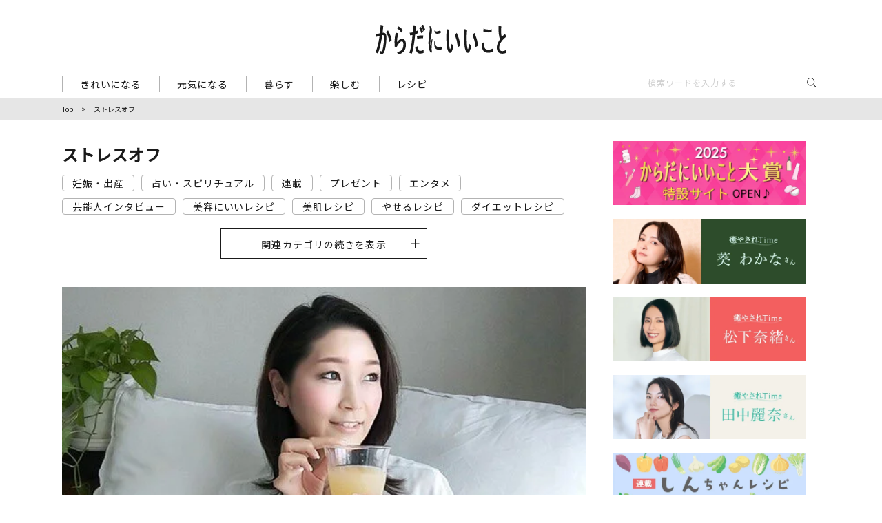

--- FILE ---
content_type: text/html; charset=UTF-8
request_url: https://www.karakoto.com/tag/stress-off/
body_size: 24444
content:
<!DOCTYPE html>
<html lang="ja">

<head prefix="og: http://ogp.me/ns# fb: http://ogp.me/ns/fb# website: http://ogp.me/ns/website#">
  <!-- Global site tag (gtag.js) - Google Analytics -->
  <script async src="https://www.googletagmanager.com/gtag/js?id=UA-37518154-7"></script>
  <script>
    window.dataLayer = window.dataLayer || [];

    function gtag() {
      dataLayer.push(arguments);
    }
    gtag('js', new Date());
    gtag('config', 'UA-37518154-7');
  </script>
  <!-- Google Tag Manager -->
  <script>
    (function(w, d, s, l, i) {
      w[l] = w[l] || [];
      w[l].push({
        'gtm.start': new Date().getTime(),
        event: 'gtm.js'
      });
      var f = d.getElementsByTagName(s)[0],
        j = d.createElement(s),
        dl = l != 'dataLayer' ? '&l=' + l : '';
      j.async = true;
      j.src =
        'https://www.googletagmanager.com/gtm.js?id=' + i + dl;
      f.parentNode.insertBefore(j, f);
    })(window, document, 'script', 'dataLayer', 'GTM-THDZ2FF');
  </script>
  <!-- End Google Tag Manager -->

  
  <meta charset="UTF-8">
  <meta http-equiv="X-UA-Compatible" content="IE=edge">
  <meta name="viewport" content="width=device-width, initial-scale=1.0, user-scalable=no">
  <meta name="format-detection" content="telephone=no">
      <title>ストレスオフ ｜ からだにいいこと</title>
        <meta name="description" content="">
  <meta name="keywords" content="">
      <meta property="og:title" content="ストレスオフ ｜ からだにいいこと" />
    <meta property="og:description" content="" />
  <meta property="og:type" content="website" />
  <meta property="og:url" content="https://www.karakoto.com/tag/stress-off/" />

      <meta property="og:image" content="https://www.karakoto.com/wp-content/uploads/2021/06/c791b9f0-1b5b-4c6b-ae41-1be0aecf3156.jpg" />
  
  <meta property="og:site_name" content="からだにいいこと" />
  <meta property="og:locale" content="ja_JP" />
  <link rel="icon" type="image/x-icon" href="" />

  <meta name="twitter:card" content="summary_large_image" />
  <meta name="twitter:domain" content="https://www.karakoto.com" />
  <meta name="twitter:title" content="からだにいいこと ｜ ストレスオフ" />
  <meta name="twitter:description" content="" />
      <meta name="twitter:image" content="https://www.karakoto.com/wp-content/uploads/2021/06/c791b9f0-1b5b-4c6b-ae41-1be0aecf3156.jpg" />
  
  <link href="https://fonts.googleapis.com/css2?family=Barlow+Condensed:wght@300&family=Noto+Sans+JP:wght@300;400;500;700&family=Roboto+Condensed:wght@400;700&display=swap" rel="subresource" class="lazy-css">

  <meta name='robots' content='max-image-preview:large' />
	<style>img:is([sizes="auto" i], [sizes^="auto," i]) { contain-intrinsic-size: 3000px 1500px }</style>
	<link rel='dns-prefetch' href='//www.googletagmanager.com' />
<script type="text/javascript" id="wpp-js" src="https://www.karakoto.com/wp-content/plugins/wordpress-popular-posts/assets/js/wpp.min.js?ver=7.3.6" data-sampling="1" data-sampling-rate="100" data-api-url="https://www.karakoto.com/wp-json/wordpress-popular-posts" data-post-id="0" data-token="f31b0ddd17" data-lang="0" data-debug="0"></script>
<link rel="alternate" type="application/rss+xml" title="からだにいいこと &raquo; ストレスオフ タグのフィード" href="https://www.karakoto.com/tag/stress-off/feed/" />
<script type="text/javascript">
/* <![CDATA[ */
window._wpemojiSettings = {"baseUrl":"https:\/\/s.w.org\/images\/core\/emoji\/16.0.1\/72x72\/","ext":".png","svgUrl":"https:\/\/s.w.org\/images\/core\/emoji\/16.0.1\/svg\/","svgExt":".svg","source":{"concatemoji":"https:\/\/www.karakoto.com\/wp-includes\/js\/wp-emoji-release.min.js"}};
/*! This file is auto-generated */
!function(s,n){var o,i,e;function c(e){try{var t={supportTests:e,timestamp:(new Date).valueOf()};sessionStorage.setItem(o,JSON.stringify(t))}catch(e){}}function p(e,t,n){e.clearRect(0,0,e.canvas.width,e.canvas.height),e.fillText(t,0,0);var t=new Uint32Array(e.getImageData(0,0,e.canvas.width,e.canvas.height).data),a=(e.clearRect(0,0,e.canvas.width,e.canvas.height),e.fillText(n,0,0),new Uint32Array(e.getImageData(0,0,e.canvas.width,e.canvas.height).data));return t.every(function(e,t){return e===a[t]})}function u(e,t){e.clearRect(0,0,e.canvas.width,e.canvas.height),e.fillText(t,0,0);for(var n=e.getImageData(16,16,1,1),a=0;a<n.data.length;a++)if(0!==n.data[a])return!1;return!0}function f(e,t,n,a){switch(t){case"flag":return n(e,"\ud83c\udff3\ufe0f\u200d\u26a7\ufe0f","\ud83c\udff3\ufe0f\u200b\u26a7\ufe0f")?!1:!n(e,"\ud83c\udde8\ud83c\uddf6","\ud83c\udde8\u200b\ud83c\uddf6")&&!n(e,"\ud83c\udff4\udb40\udc67\udb40\udc62\udb40\udc65\udb40\udc6e\udb40\udc67\udb40\udc7f","\ud83c\udff4\u200b\udb40\udc67\u200b\udb40\udc62\u200b\udb40\udc65\u200b\udb40\udc6e\u200b\udb40\udc67\u200b\udb40\udc7f");case"emoji":return!a(e,"\ud83e\udedf")}return!1}function g(e,t,n,a){var r="undefined"!=typeof WorkerGlobalScope&&self instanceof WorkerGlobalScope?new OffscreenCanvas(300,150):s.createElement("canvas"),o=r.getContext("2d",{willReadFrequently:!0}),i=(o.textBaseline="top",o.font="600 32px Arial",{});return e.forEach(function(e){i[e]=t(o,e,n,a)}),i}function t(e){var t=s.createElement("script");t.src=e,t.defer=!0,s.head.appendChild(t)}"undefined"!=typeof Promise&&(o="wpEmojiSettingsSupports",i=["flag","emoji"],n.supports={everything:!0,everythingExceptFlag:!0},e=new Promise(function(e){s.addEventListener("DOMContentLoaded",e,{once:!0})}),new Promise(function(t){var n=function(){try{var e=JSON.parse(sessionStorage.getItem(o));if("object"==typeof e&&"number"==typeof e.timestamp&&(new Date).valueOf()<e.timestamp+604800&&"object"==typeof e.supportTests)return e.supportTests}catch(e){}return null}();if(!n){if("undefined"!=typeof Worker&&"undefined"!=typeof OffscreenCanvas&&"undefined"!=typeof URL&&URL.createObjectURL&&"undefined"!=typeof Blob)try{var e="postMessage("+g.toString()+"("+[JSON.stringify(i),f.toString(),p.toString(),u.toString()].join(",")+"));",a=new Blob([e],{type:"text/javascript"}),r=new Worker(URL.createObjectURL(a),{name:"wpTestEmojiSupports"});return void(r.onmessage=function(e){c(n=e.data),r.terminate(),t(n)})}catch(e){}c(n=g(i,f,p,u))}t(n)}).then(function(e){for(var t in e)n.supports[t]=e[t],n.supports.everything=n.supports.everything&&n.supports[t],"flag"!==t&&(n.supports.everythingExceptFlag=n.supports.everythingExceptFlag&&n.supports[t]);n.supports.everythingExceptFlag=n.supports.everythingExceptFlag&&!n.supports.flag,n.DOMReady=!1,n.readyCallback=function(){n.DOMReady=!0}}).then(function(){return e}).then(function(){var e;n.supports.everything||(n.readyCallback(),(e=n.source||{}).concatemoji?t(e.concatemoji):e.wpemoji&&e.twemoji&&(t(e.twemoji),t(e.wpemoji)))}))}((window,document),window._wpemojiSettings);
/* ]]> */
</script>
<style id='wp-emoji-styles-inline-css' type='text/css'>

	img.wp-smiley, img.emoji {
		display: inline !important;
		border: none !important;
		box-shadow: none !important;
		height: 1em !important;
		width: 1em !important;
		margin: 0 0.07em !important;
		vertical-align: -0.1em !important;
		background: none !important;
		padding: 0 !important;
	}
</style>
<link rel='stylesheet' id='wp-block-library-css' href='https://www.karakoto.com/wp-includes/css/dist/block-library/style.min.css' type='text/css' media='all' />
<style id='classic-theme-styles-inline-css' type='text/css'>
/*! This file is auto-generated */
.wp-block-button__link{color:#fff;background-color:#32373c;border-radius:9999px;box-shadow:none;text-decoration:none;padding:calc(.667em + 2px) calc(1.333em + 2px);font-size:1.125em}.wp-block-file__button{background:#32373c;color:#fff;text-decoration:none}
</style>
<style id='global-styles-inline-css' type='text/css'>
:root{--wp--preset--aspect-ratio--square: 1;--wp--preset--aspect-ratio--4-3: 4/3;--wp--preset--aspect-ratio--3-4: 3/4;--wp--preset--aspect-ratio--3-2: 3/2;--wp--preset--aspect-ratio--2-3: 2/3;--wp--preset--aspect-ratio--16-9: 16/9;--wp--preset--aspect-ratio--9-16: 9/16;--wp--preset--color--black: #000000;--wp--preset--color--cyan-bluish-gray: #abb8c3;--wp--preset--color--white: #ffffff;--wp--preset--color--pale-pink: #f78da7;--wp--preset--color--vivid-red: #cf2e2e;--wp--preset--color--luminous-vivid-orange: #ff6900;--wp--preset--color--luminous-vivid-amber: #fcb900;--wp--preset--color--light-green-cyan: #7bdcb5;--wp--preset--color--vivid-green-cyan: #00d084;--wp--preset--color--pale-cyan-blue: #8ed1fc;--wp--preset--color--vivid-cyan-blue: #0693e3;--wp--preset--color--vivid-purple: #9b51e0;--wp--preset--gradient--vivid-cyan-blue-to-vivid-purple: linear-gradient(135deg,rgba(6,147,227,1) 0%,rgb(155,81,224) 100%);--wp--preset--gradient--light-green-cyan-to-vivid-green-cyan: linear-gradient(135deg,rgb(122,220,180) 0%,rgb(0,208,130) 100%);--wp--preset--gradient--luminous-vivid-amber-to-luminous-vivid-orange: linear-gradient(135deg,rgba(252,185,0,1) 0%,rgba(255,105,0,1) 100%);--wp--preset--gradient--luminous-vivid-orange-to-vivid-red: linear-gradient(135deg,rgba(255,105,0,1) 0%,rgb(207,46,46) 100%);--wp--preset--gradient--very-light-gray-to-cyan-bluish-gray: linear-gradient(135deg,rgb(238,238,238) 0%,rgb(169,184,195) 100%);--wp--preset--gradient--cool-to-warm-spectrum: linear-gradient(135deg,rgb(74,234,220) 0%,rgb(151,120,209) 20%,rgb(207,42,186) 40%,rgb(238,44,130) 60%,rgb(251,105,98) 80%,rgb(254,248,76) 100%);--wp--preset--gradient--blush-light-purple: linear-gradient(135deg,rgb(255,206,236) 0%,rgb(152,150,240) 100%);--wp--preset--gradient--blush-bordeaux: linear-gradient(135deg,rgb(254,205,165) 0%,rgb(254,45,45) 50%,rgb(107,0,62) 100%);--wp--preset--gradient--luminous-dusk: linear-gradient(135deg,rgb(255,203,112) 0%,rgb(199,81,192) 50%,rgb(65,88,208) 100%);--wp--preset--gradient--pale-ocean: linear-gradient(135deg,rgb(255,245,203) 0%,rgb(182,227,212) 50%,rgb(51,167,181) 100%);--wp--preset--gradient--electric-grass: linear-gradient(135deg,rgb(202,248,128) 0%,rgb(113,206,126) 100%);--wp--preset--gradient--midnight: linear-gradient(135deg,rgb(2,3,129) 0%,rgb(40,116,252) 100%);--wp--preset--font-size--small: 13px;--wp--preset--font-size--medium: 20px;--wp--preset--font-size--large: 36px;--wp--preset--font-size--x-large: 42px;--wp--preset--spacing--20: 0.44rem;--wp--preset--spacing--30: 0.67rem;--wp--preset--spacing--40: 1rem;--wp--preset--spacing--50: 1.5rem;--wp--preset--spacing--60: 2.25rem;--wp--preset--spacing--70: 3.38rem;--wp--preset--spacing--80: 5.06rem;--wp--preset--shadow--natural: 6px 6px 9px rgba(0, 0, 0, 0.2);--wp--preset--shadow--deep: 12px 12px 50px rgba(0, 0, 0, 0.4);--wp--preset--shadow--sharp: 6px 6px 0px rgba(0, 0, 0, 0.2);--wp--preset--shadow--outlined: 6px 6px 0px -3px rgba(255, 255, 255, 1), 6px 6px rgba(0, 0, 0, 1);--wp--preset--shadow--crisp: 6px 6px 0px rgba(0, 0, 0, 1);}:where(.is-layout-flex){gap: 0.5em;}:where(.is-layout-grid){gap: 0.5em;}body .is-layout-flex{display: flex;}.is-layout-flex{flex-wrap: wrap;align-items: center;}.is-layout-flex > :is(*, div){margin: 0;}body .is-layout-grid{display: grid;}.is-layout-grid > :is(*, div){margin: 0;}:where(.wp-block-columns.is-layout-flex){gap: 2em;}:where(.wp-block-columns.is-layout-grid){gap: 2em;}:where(.wp-block-post-template.is-layout-flex){gap: 1.25em;}:where(.wp-block-post-template.is-layout-grid){gap: 1.25em;}.has-black-color{color: var(--wp--preset--color--black) !important;}.has-cyan-bluish-gray-color{color: var(--wp--preset--color--cyan-bluish-gray) !important;}.has-white-color{color: var(--wp--preset--color--white) !important;}.has-pale-pink-color{color: var(--wp--preset--color--pale-pink) !important;}.has-vivid-red-color{color: var(--wp--preset--color--vivid-red) !important;}.has-luminous-vivid-orange-color{color: var(--wp--preset--color--luminous-vivid-orange) !important;}.has-luminous-vivid-amber-color{color: var(--wp--preset--color--luminous-vivid-amber) !important;}.has-light-green-cyan-color{color: var(--wp--preset--color--light-green-cyan) !important;}.has-vivid-green-cyan-color{color: var(--wp--preset--color--vivid-green-cyan) !important;}.has-pale-cyan-blue-color{color: var(--wp--preset--color--pale-cyan-blue) !important;}.has-vivid-cyan-blue-color{color: var(--wp--preset--color--vivid-cyan-blue) !important;}.has-vivid-purple-color{color: var(--wp--preset--color--vivid-purple) !important;}.has-black-background-color{background-color: var(--wp--preset--color--black) !important;}.has-cyan-bluish-gray-background-color{background-color: var(--wp--preset--color--cyan-bluish-gray) !important;}.has-white-background-color{background-color: var(--wp--preset--color--white) !important;}.has-pale-pink-background-color{background-color: var(--wp--preset--color--pale-pink) !important;}.has-vivid-red-background-color{background-color: var(--wp--preset--color--vivid-red) !important;}.has-luminous-vivid-orange-background-color{background-color: var(--wp--preset--color--luminous-vivid-orange) !important;}.has-luminous-vivid-amber-background-color{background-color: var(--wp--preset--color--luminous-vivid-amber) !important;}.has-light-green-cyan-background-color{background-color: var(--wp--preset--color--light-green-cyan) !important;}.has-vivid-green-cyan-background-color{background-color: var(--wp--preset--color--vivid-green-cyan) !important;}.has-pale-cyan-blue-background-color{background-color: var(--wp--preset--color--pale-cyan-blue) !important;}.has-vivid-cyan-blue-background-color{background-color: var(--wp--preset--color--vivid-cyan-blue) !important;}.has-vivid-purple-background-color{background-color: var(--wp--preset--color--vivid-purple) !important;}.has-black-border-color{border-color: var(--wp--preset--color--black) !important;}.has-cyan-bluish-gray-border-color{border-color: var(--wp--preset--color--cyan-bluish-gray) !important;}.has-white-border-color{border-color: var(--wp--preset--color--white) !important;}.has-pale-pink-border-color{border-color: var(--wp--preset--color--pale-pink) !important;}.has-vivid-red-border-color{border-color: var(--wp--preset--color--vivid-red) !important;}.has-luminous-vivid-orange-border-color{border-color: var(--wp--preset--color--luminous-vivid-orange) !important;}.has-luminous-vivid-amber-border-color{border-color: var(--wp--preset--color--luminous-vivid-amber) !important;}.has-light-green-cyan-border-color{border-color: var(--wp--preset--color--light-green-cyan) !important;}.has-vivid-green-cyan-border-color{border-color: var(--wp--preset--color--vivid-green-cyan) !important;}.has-pale-cyan-blue-border-color{border-color: var(--wp--preset--color--pale-cyan-blue) !important;}.has-vivid-cyan-blue-border-color{border-color: var(--wp--preset--color--vivid-cyan-blue) !important;}.has-vivid-purple-border-color{border-color: var(--wp--preset--color--vivid-purple) !important;}.has-vivid-cyan-blue-to-vivid-purple-gradient-background{background: var(--wp--preset--gradient--vivid-cyan-blue-to-vivid-purple) !important;}.has-light-green-cyan-to-vivid-green-cyan-gradient-background{background: var(--wp--preset--gradient--light-green-cyan-to-vivid-green-cyan) !important;}.has-luminous-vivid-amber-to-luminous-vivid-orange-gradient-background{background: var(--wp--preset--gradient--luminous-vivid-amber-to-luminous-vivid-orange) !important;}.has-luminous-vivid-orange-to-vivid-red-gradient-background{background: var(--wp--preset--gradient--luminous-vivid-orange-to-vivid-red) !important;}.has-very-light-gray-to-cyan-bluish-gray-gradient-background{background: var(--wp--preset--gradient--very-light-gray-to-cyan-bluish-gray) !important;}.has-cool-to-warm-spectrum-gradient-background{background: var(--wp--preset--gradient--cool-to-warm-spectrum) !important;}.has-blush-light-purple-gradient-background{background: var(--wp--preset--gradient--blush-light-purple) !important;}.has-blush-bordeaux-gradient-background{background: var(--wp--preset--gradient--blush-bordeaux) !important;}.has-luminous-dusk-gradient-background{background: var(--wp--preset--gradient--luminous-dusk) !important;}.has-pale-ocean-gradient-background{background: var(--wp--preset--gradient--pale-ocean) !important;}.has-electric-grass-gradient-background{background: var(--wp--preset--gradient--electric-grass) !important;}.has-midnight-gradient-background{background: var(--wp--preset--gradient--midnight) !important;}.has-small-font-size{font-size: var(--wp--preset--font-size--small) !important;}.has-medium-font-size{font-size: var(--wp--preset--font-size--medium) !important;}.has-large-font-size{font-size: var(--wp--preset--font-size--large) !important;}.has-x-large-font-size{font-size: var(--wp--preset--font-size--x-large) !important;}
:where(.wp-block-post-template.is-layout-flex){gap: 1.25em;}:where(.wp-block-post-template.is-layout-grid){gap: 1.25em;}
:where(.wp-block-columns.is-layout-flex){gap: 2em;}:where(.wp-block-columns.is-layout-grid){gap: 2em;}
:root :where(.wp-block-pullquote){font-size: 1.5em;line-height: 1.6;}
</style>
<link rel='stylesheet' id='wordpress-popular-posts-css-css' href='https://www.karakoto.com/wp-content/plugins/wordpress-popular-posts/assets/css/wpp.css' type='text/css' media='all' />
<script type="text/javascript" src="https://www.karakoto.com/wp-includes/js/jquery/jquery.min.js" id="jquery-core-js"></script>
<script type="text/javascript" src="https://www.karakoto.com/wp-includes/js/jquery/jquery-migrate.min.js" id="jquery-migrate-js"></script>

<!-- Site Kit によって追加された Google タグ（gtag.js）スニペット -->
<!-- Google アナリティクス スニペット (Site Kit が追加) -->
<script type="text/javascript" src="https://www.googletagmanager.com/gtag/js?id=GT-TQRKXKG" id="google_gtagjs-js" async></script>
<script type="text/javascript" id="google_gtagjs-js-after">
/* <![CDATA[ */
window.dataLayer = window.dataLayer || [];function gtag(){dataLayer.push(arguments);}
gtag("set","linker",{"domains":["www.karakoto.com"]});
gtag("js", new Date());
gtag("set", "developer_id.dZTNiMT", true);
gtag("config", "GT-TQRKXKG");
/* ]]> */
</script>
<link rel="https://api.w.org/" href="https://www.karakoto.com/wp-json/" /><link rel="alternate" title="JSON" type="application/json" href="https://www.karakoto.com/wp-json/wp/v2/tags/77" /><meta name="generator" content="Site Kit by Google 1.164.0" /><link rel="llms-sitemap" href="https://www.karakoto.com/llms.txt" />
            <style id="wpp-loading-animation-styles">@-webkit-keyframes bgslide{from{background-position-x:0}to{background-position-x:-200%}}@keyframes bgslide{from{background-position-x:0}to{background-position-x:-200%}}.wpp-widget-block-placeholder,.wpp-shortcode-placeholder{margin:0 auto;width:60px;height:3px;background:#dd3737;background:linear-gradient(90deg,#dd3737 0%,#571313 10%,#dd3737 100%);background-size:200% auto;border-radius:3px;-webkit-animation:bgslide 1s infinite linear;animation:bgslide 1s infinite linear}</style>
            
<!-- Google タグ マネージャー スニペット (Site Kit が追加) -->
<script type="text/javascript">
/* <![CDATA[ */

			( function( w, d, s, l, i ) {
				w[l] = w[l] || [];
				w[l].push( {'gtm.start': new Date().getTime(), event: 'gtm.js'} );
				var f = d.getElementsByTagName( s )[0],
					j = d.createElement( s ), dl = l != 'dataLayer' ? '&l=' + l : '';
				j.async = true;
				j.src = 'https://www.googletagmanager.com/gtm.js?id=' + i + dl;
				f.parentNode.insertBefore( j, f );
			} )( window, document, 'script', 'dataLayer', 'GTM-M2PPZZJ' );
			
/* ]]> */
</script>

<!-- (ここまで) Google タグ マネージャー スニペット (Site Kit が追加) -->

  
  <link rel="stylesheet" href="https://www.karakoto.com/assets/css/common.css">
  <link rel="stylesheet" href="https://www.karakoto.com/assets/css/archiveCategory.css">

  
  <style>
    .headerLogo svg path {
      fill: ;
    }
  </style>

  <link rel="icon" href="https://www.karakoto.com/assets/favicon.ico">

                    <script src="https://flux-cdn.com/client/00881/karakoto_01092.min.js" async></script>
                  <!-- WebAntenna -->
    <script type="text/javascript" src="https://tr.webantenna.info/js/webantenna.js"></script>
    <script type="text/javascript">
      if (typeof(webantenna) == 'function') {
        _wa.account = 'WAe4O9-1';
        webantenna();
      }
    </script>
    <noscript>
      <img width="1" height="1" alt="" src="https://tr.webantenna.info/_webantenna.png?ga=WAe4O9-1&amp;jse=0">
    </noscript>
    <!-- end WebAntenna -->

    <!-- Criteo Tag -->
    <script type="text/javascript">
      var jsHost = (("https:" == document.location.protocol) ? "https://" : "http://");
      var loaderURL = ("'" + jsHost + "static.criteo.net/js/ld/ld.js'");

      var strUA = "";
      var siteType = "d";
      strUA = navigator.userAgent.toLowerCase();
      if (strUA.indexOf("iphone") != -1 ||
        strUA.indexOf("ipad") != -1 ||
        strUA.indexOf("ipod") != -1 ||
        strUA.indexOf("android") != -1
      ) {
        siteType = "m";
      }
    </script>
    <!-- END Criteo Tag -->

    <!-- Usergram page all tag -->
    <script type="text/javascript">
      window.ugattr = window.ugattr || {};
      ugattr['serviceId'] = '';
    </script>
    <!-- Usergram page all tag continue -->

    <!-- Usergram page all tag -->
    <script type="text/javascript">
      (function() {
        var a = window,
          b = document,
          c = a.usergram = a.usergram || [],
          d, e;
        c.l || (c.s = (new Date()).getTime(), c.l = !0, d = b.getElementsByTagName('script')[0],
          e = b.createElement('script'), e.type = 'text/javascript', e.async = true,
          e.src = '//code.usergram.info/js/usergram.js', d.parentNode.insertBefore(e, d))
      })();

      window.usergram = window.usergram || [], window.ugattr = window.ugattr || {};
      usergram.push(['send', 'WAe4O9-1', 'pv', ugattr]);
    </script>
    <!-- Usergram page all tag end -->
    <!-- Google Tag Manager -->
    <script>
      (function(w, d, s, l, i) {
        w[l] = w[l] || [];
        w[l].push({
          'gtm.start': new Date().getTime(),
          event: 'gtm.js'
        });
        var f = d.getElementsByTagName(s)[0],
          j = d.createElement(s),
          dl = l != 'dataLayer' ? '&l=' + l : '';
        j.async = true;
        j.src =
          'https://www.googletagmanager.com/gtm.js?id=' + i + dl;
        f.parentNode.insertBefore(j, f);
      })(window, document, 'script', 'dataLayer', 'GTM-PFCFBJ');
    </script>
    <!-- End Google Tag Manager -->
    
  <!-- ctaft tag -->
    <script src="https://gacraft.jp/publish/media-karakoto.js"></script>
    <!-- end ctaft tag -->
  <script src="//unpkg.com/alpinejs" defer></script>
</head>

<body>
  <!-- Google Tag Manager (noscript) -->
  <noscript><iframe src="https://www.googletagmanager.com/ns.html?id=GTM-THDZ2FF" height="0" width="0" style="display:none;visibility:hidden"></iframe></noscript>
  <!-- End Google Tag Manager (noscript) -->
      <!-- Google Tag Manager (noscript) -->
    <noscript><iframe src="https://www.googletagmanager.com/ns.html?id=GTM-PFCFBJ" height="0" width="0" style="display:none;visibility:hidden"></iframe></noscript>
    <!-- End Google Tag Manager (noscript) -->
  
  
<!-- ヘッダー -->
  <header class="header js-logo">
    <h1 class="headerLogo">
      <a href="https://www.karakoto.com">
        <svg xmlns="http://www.w3.org/2000/svg" width="189.998" height="42.537" viewBox="0 0 189.998 42.537">
          <path d="M258.639,26.419l.253.38,2.021-3.3-.1-.155c-2.658-3.953-5.521-5.166-6.335-5.444l-.251-.086-.109.242-1.259,2.79.2.138A16.983,16.983,0,0,1,258.639,26.419Z" transform="translate(-221.443 -15.628)" fill="#1a1a1a" />
          <path d="M1269.807,48.573l.244-.034.115-4.2-.391.123c-.93.295-8.439.571-11.16-1.106l-.435-.268-.01.511-.071,3.854.173.08C1262.646,49.55,1269.516,48.614,1269.807,48.573Z" transform="translate(-1101.499 -37.801)" fill="#1a1a1a" />
          <path d="M1136.594,95.331l-.168-.415-.311.321-2.447,2.52.077.179a54.186,54.186,0,0,1,4.1,17.009l.019.492,3.551-2.129-.02-.184C1140.674,106.126,1139.776,103.21,1136.594,95.331Z" transform="translate(-992.839 -83.205)" fill="#1a1a1a" />
          <path d="M11.24,18.851a3.448,3.448,0,0,0-1.01.1c.393-3.118.708-6.154.95-9.26l.02-.253-4.035-.9.031.407c0,.02,0,.057,0,.109,0,.768-.176,4.944-.843,10.665-5.845,1.388-5.943,1.7-5.972,1.8l-.022.077L1.2,24.816l1.095-.349c.832-.271,2.177-.707,3.6-1.123C4.975,29.834,3.246,39.011.1,46.8l-.1.255,3.344,1.612.12-.279c.039-.089,3.843-9.044,6.3-25.907a3.082,3.082,0,0,1,1.654-.164c1.683.74.533,13.352-.724,18.995-.5,2.236-1.1,3.936-1.539,4.33-.258.232-1.345-.1-2.2-.557l-.387-.207-.333,3.692.167.092a6.87,6.87,0,0,0,3.554.529,2.348,2.348,0,0,0,1.594-.912c3.294-3.784,4.474-19.051,4.09-24.483C15.35,19.738,13.354,19.021,11.24,18.851Z" transform="translate(0 -7.491)" fill="#1a1a1a" />
          <path d="M127.344,65.845l-.163-.305-.273.212-2.581,2,.109.215c3.485,6.859,3.927,9.885,4.487,13.716l.1.688,3.323-2.488-.02-.167C131.8,75.358,130.546,71.857,127.344,65.845Z" transform="translate(-109.069 -57.46)" fill="#1a1a1a" />
          <path d="M236.739,100.144a6.822,6.822,0,0,0-4.962,1.175,14.945,14.945,0,0,0-3.578,3.32,57.24,57.24,0,0,1,1.787-12.13l.06-.267-3.667-1.061-.062.31c-1.894,9.4-1.721,12.713-1.436,18.2l.076,1.486,2.344,1.485.146-.285c.033-.065,3.35-6.5,5.987-8.056a2.767,2.767,0,0,1,2.681-.376,3.156,3.156,0,0,1,1.36,2.711c.59,7.442-2.42,11.57-8.947,12.27l-.43.046,1.842,3.438.189-.014c1.351-.1,8.6-2.027,10.416-8.855.906-3.4,1.09-8.324-.65-11.112A4.762,4.762,0,0,0,236.739,100.144Z" transform="translate(-197.128 -79.873)" fill="#1a1a1a" />
          <path d="M1253.027,214.21c-2.224.974-5.353,1.7-7.961.967-3.458-.974-3.584-3.727-3.808-8.724l-.072-1.542-.385.162-2.826,1.188-.016.174c-.039.424-.9,10.4,5.06,12.629,4.623,1.732,10.879-.324,11.021-.476l.075-.079.22-4.946-.448.235c-.268.139-.555.278-.859.411" transform="translate(-1083.774 -179.646)" fill="#1a1a1a" />
          <path d="M834.715,72.5c-.434,2.39-1.465,6.784-2,7.2-1.047-.127-1.442-7.229-1.591-9.921-.129-2.32-.182-4.3-.182-6.139,0-3.578.206-6.6.473-10.5l.1-1.525-3.9-.829-.018.341c-.984,18.019.047,29,3.064,32.631a2.573,2.573,0,0,0,2.2,1.155,2.979,2.979,0,0,0,2.155-1.775,33.109,33.109,0,0,0,2.561-8.25l.034-.157-2.8-2.774Z" transform="translate(-724.458 -44.553)" fill="#1a1a1a" />
          <path d="M929.614,95.334l-.168-.415-.312.321-2.446,2.52.078.179a54.208,54.208,0,0,1,4.1,17.009l.019.492,3.551-2.129-.02-.184C933.695,106.127,932.8,103.211,929.614,95.334Z" transform="translate(-811.57 -83.208)" fill="#1a1a1a" />
          <path d="M1042.265,72.5c-.415,2.32-1.457,6.778-2,7.2-1.046-.127-1.441-7.229-1.59-9.92-.128-2.321-.184-4.3-.184-6.14,0-3.576.207-6.6.473-10.5l.1-1.53-3.9-.829-.018.341q-.361,6.613-.362,11.958c0,10.993,1.146,17.928,3.426,20.673a2.574,2.574,0,0,0,2.2,1.155,2.98,2.98,0,0,0,2.155-1.775,33.127,33.127,0,0,0,2.561-8.25l.034-.157-2.8-2.775Z" transform="translate(-906.221 -44.553)" fill="#1a1a1a" />
          <path d="M1428.684,49.632c-4.285,2.148-7.572,1.984-9.016-.451-2.374-4,.979-12.66,9.583-18.691l.217-.152-2.149-3.825-.269.224a44.639,44.639,0,0,0-4.459,4.271,9.109,9.109,0,0,1-.415-1.829,48.608,48.608,0,0,1-.429-6.5c0-1.78.076-3.908.223-6.907l.014-.284-3.957-.3-.015.3c-.06,1.189-.086,2.355-.086,3.483a51.168,51.168,0,0,0,1.278,12.566,4.808,4.808,0,0,0,1.265,1.9l.047.049c-3.358,4.413-5.145,9.051-5.145,12.909a9.042,9.042,0,0,0,1.612,5.443c2.347,3.188,6.773,3.852,12.145,1.82l.2-.076-.251-4.144Z" transform="translate(-1239.47 -13.317)" fill="#1a1a1a" />
          <path d="M691.649,71.337a18.778,18.778,0,0,0,4.278-.726,1.563,1.563,0,0,0,1.357-1.481,2.044,2.044,0,0,0-1.6-2.07,2.94,2.94,0,0,0-1.676.337,5.847,5.847,0,0,1-3.244.65,2.836,2.836,0,0,1-2.018-.891l-.045-.1c-.06-.137-.172-.393-.47-.355h0c-.131.017-.35.109-.35.535a3.87,3.87,0,0,0,.43,1.588C689.177,70.563,690.207,71.337,691.649,71.337Z" transform="translate(-602.418 -58.489)" fill="#1a1a1a" />
          <path d="M694.909,199.113a3.19,3.19,0,0,0-1.312.309,5.415,5.415,0,0,1-2.9.233l-.125-.016c-1.485-.166-4.257-2.167-4.257-6.243l.019-1.662c0-.283-.17-.583-.444-.583s-.812,0-.812,3.758a11.26,11.26,0,0,0,1.82,6.667c.978,1.235,2.912,1.943,5.305,1.943,1.909,0,2.993-.27,3.624-.9a2.274,2.274,0,0,0,.61-1.7,1.86,1.86,0,0,0-.541-1.371A1.425,1.425,0,0,0,694.909,199.113Z" transform="translate(-599.95 -167.6)" fill="#1a1a1a" />
          <path d="M623.955,33.8c-.381,0-.74,0-1.723,5.289l-.727,4.646s-.029.211-.058.422a45.223,45.223,0,0,1-.152-4.552,50.47,50.47,0,0,1,1.232-10.622L622.921,27a21.891,21.891,0,0,0,.726-5.432,8.847,8.847,0,0,0-1.4-4.872c-.58-.941-1.212-1.48-1.734-1.48a.422.422,0,0,0-.441.442l.092.345.033.072a14.323,14.323,0,0,1,.231,4.134l-.249,2.115-.463,3.778c-.878,7.583-1.117,10.16-1.117,13.841,0,6.534,2.012,13.708,3.844,13.708.614,0,1.059-.9,1.059-2.13a5.328,5.328,0,0,0-.1-.992,12.377,12.377,0,0,1-.293-2.833,78.115,78.115,0,0,1,.666-8.656c.165-1.229.51-3.739.581-4.149l.058-.467a.679.679,0,0,0-.159-.5Z" transform="translate(-541.765 -13.352)" fill="#1a1a1a" />
          <path d="M406.387,23.423l.169-.1-.641-3.947-.394.337a11.884,11.884,0,0,1-2.486,1.328c.188-2.208.365-4.574.554-7.41l.018-.277-3.923-.474-.01.32c-.1,3.156-.253,6.1-.475,9a22.092,22.092,0,0,1-4.16.47l-.334,0,.562,3.8.262-.011a21.912,21.912,0,0,0,3.3-.41c-.656,7.213-2.093,19.679-4.545,25.093l-.129.285,3.576,1.349.112-.252c.113-.254,2.78-6.444,4.816-27.445A22.512,22.512,0,0,0,406.387,23.423Z" transform="translate(-345.178 -11.298)" fill="#1a1a1a" />
          <path d="M482.589,125.42l.522,3.688.308-.069a32.846,32.846,0,0,1,7.916-.639l.289.017.262-4.007-.292-.018c-2.669-.166-7.095.209-8.8.94Z" transform="translate(-422.633 -109.044)" fill="#1a1a1a" />
          <path d="M474.942,256.483c-2.671,1.061-3.679,1.184-5.058,1.068-1.359-.114-2.58-2.352-3.349-6.14l-.07-.342-.324.13-2.928,1.168.012.209c.015.251.4,6.162,4.495,8.367,2.141,1.151,7.2-.174,7.41-.231l.217-.057v-.225l-.007-4.1Z" transform="translate(-405.653 -220.138)" fill="#1a1a1a" />
          <path d="M514.563,32.589l.127.481,2.584-2.5-.053-.172a18.753,18.753,0,0,0-2.985-6.34l-.21-.305-.248.276-1.878,2.1.113.185A28.274,28.274,0,0,1,514.563,32.589Z" transform="translate(-448.319 -20.837)" fill="#1a1a1a" />
          <path d="M537.29.3l-.216-.3-.241.281L535,2.416l.118.183a32.187,32.187,0,0,1,2.84,6.342l.141.445,2.485-2.375-.059-.176A20.3,20.3,0,0,0,537.29.3Z" transform="translate(-468.549)" fill="#1a1a1a" />
        </svg>
      </a>
    </h1>
    <div class="header__megaNav">
      <div class="header__wrapper container__full">
        <button type="button" class="js-sp  button button-hamburger display_sp" aria-controls="global-menu" aria-expanded="false">
          <span class="button-hamburger__lines">
            <span class="button-hamburger__line button-hamburger__line--1"></span>
            <span class="button-hamburger__line button-hamburger__line--2"></span>
          </span>
          <span class="button-hamburger__text"><img src="https://www.karakoto.com/assets/img/top/img_menu-menu.png" alt="" width="27" height="8"></span>
        </button>
        <!-- グローバルナビゲーション -->
        <nav id="gNav" class="gNav">
          <div class="gNav__wrapper" id="mddNav">
            <ul class="gNav__list">
              <li class="gNav__item gNavSearch display_sp">
                <form class="search__form" id="searchform" role="search" action="https://www.karakoto.com" method="get">
                  <input class="search__input" name="s" type="text" value="" placeholder="検索ワードを入力する" />
                  <button class="search__button" type="submit" id="searchsubmit" value="Search"><img src="https://www.karakoto.com/assets/img/top/ico_search.svg" alt="" width="14" height="13"></button>
                </form>
              </li>
                                                              <li class="gNav__item js-hasChild gNavHasChild gNavBeauty">
                    <a class="gNavChild__term" href="https://www.karakoto.com/category/become_beautyful/">
                      きれいになる                    </a>
                                                              <div class="gNavChild mddWrap">
                        <div class="gNavChild__background">
                          <ul class="gNavChild__list container__full c-cate__list --menu">
                                                                                      <li class="gNavChild__item">
                                <a class="c-cate__item --menu" href="https://www.karakoto.com/category/become_beautyful/beauty/">
                                  <span>美容</span>
                                </a>
                              </li>
                                                          <li class="gNavChild__item">
                                <a class="c-cate__item --menu" href="https://www.karakoto.com/category/become_beautyful/diet/">
                                  <span>ダイエット</span>
                                </a>
                              </li>
                                                      </ul>
                        </div>
                      </div>
                                      </li>
                                                                <li class="gNav__item js-hasChild gNavHasChild gNavBeauty">
                    <a class="gNavChild__term" href="https://www.karakoto.com/category/be_well/">
                      元気になる                    </a>
                                                              <div class="gNavChild mddWrap">
                        <div class="gNavChild__background">
                          <ul class="gNavChild__list container__full c-cate__list --menu">
                                                                                      <li class="gNavChild__item">
                                <a class="c-cate__item --menu" href="https://www.karakoto.com/category/be_well/mental_health/">
                                  <span>心の健康</span>
                                </a>
                              </li>
                                                          <li class="gNavChild__item">
                                <a class="c-cate__item --menu" href="https://www.karakoto.com/category/be_well/body_health/">
                                  <span>体の健康</span>
                                </a>
                              </li>
                                                      </ul>
                        </div>
                      </div>
                                      </li>
                                                                <li class="gNav__item js-hasChild gNavHasChild gNavBeauty">
                    <a class="gNavChild__term" href="https://www.karakoto.com/category/life/">
                      暮らす                    </a>
                                                              <div class="gNavChild mddWrap">
                        <div class="gNavChild__background">
                          <ul class="gNavChild__list container__full c-cate__list --menu">
                                                                                      <li class="gNavChild__item">
                                <a class="c-cate__item --menu" href="https://www.karakoto.com/category/life/money/">
                                  <span>節約・お金</span>
                                </a>
                              </li>
                                                          <li class="gNavChild__item">
                                <a class="c-cate__item --menu" href="https://www.karakoto.com/category/life/housework/">
                                  <span>家事・生活のコツ</span>
                                </a>
                              </li>
                                                          <li class="gNavChild__item">
                                <a class="c-cate__item --menu" href="https://www.karakoto.com/category/life/topic/">
                                  <span>編集部TOPIC</span>
                                </a>
                              </li>
                                                      </ul>
                        </div>
                      </div>
                                      </li>
                                                                                                                            <li class="gNav__item js-hasChild gNavHasChild gNavBeauty">
                    <a class="gNavChild__term" href="https://www.karakoto.com/category/enjoy/">
                      楽しむ                    </a>
                                                              <div class="gNavChild mddWrap">
                        <div class="gNavChild__background">
                          <ul class="gNavChild__list container__full c-cate__list --menu">
                                                                                      <li class="gNavChild__item">
                                <a class="c-cate__item --menu" href="https://www.karakoto.com/category/enjoy/spiritual/">
                                  <span>占い・スピリチュアル</span>
                                </a>
                              </li>
                                                          <li class="gNavChild__item">
                                <a class="c-cate__item --menu" href="https://www.karakoto.com/category/enjoy/series/">
                                  <span>連載</span>
                                </a>
                              </li>
                                                          <li class="gNavChild__item">
                                <a class="c-cate__item --menu" href="https://www.karakoto.com/category/enjoy/present/">
                                  <span>プレゼント</span>
                                </a>
                              </li>
                                                          <li class="gNavChild__item">
                                <a class="c-cate__item --menu" href="https://www.karakoto.com/category/enjoy/entertainment/">
                                  <span>エンタメ</span>
                                </a>
                              </li>
                                                      </ul>
                        </div>
                      </div>
                                      </li>
                                                                <li class="gNav__item js-hasChild gNavHasChild gNavBeauty">
                    <a class="gNavChild__term" href="https://www.karakoto.com/category/recipe/">
                      レシピ                    </a>
                                                              <div class="gNavChild mddWrap">
                        <div class="gNavChild__background">
                          <ul class="gNavChild__list container__full c-cate__list --menu">
                                                                                      <li class="gNavChild__item">
                                <a class="c-cate__item --menu" href="https://www.karakoto.com/category/recipe/beauty_recipe/">
                                  <span>美容にいいレシピ</span>
                                </a>
                              </li>
                                                          <li class="gNavChild__item">
                                <a class="c-cate__item --menu" href="https://www.karakoto.com/category/recipe/diet_recipe/">
                                  <span>やせるレシピ</span>
                                </a>
                              </li>
                                                          <li class="gNavChild__item">
                                <a class="c-cate__item --menu" href="https://www.karakoto.com/category/recipe/healthy_recipe/">
                                  <span>健康になるレシピ</span>
                                </a>
                              </li>
                                                      </ul>
                        </div>
                      </div>
                                      </li>
                                                          <li class="gNav__item gNavRecommended"><a href="/recommended/">オススメ記事</a>
              </li>
              <li class="gNav__item gNavExpert"><a href="/supervisor/">監修者一覧</a></li>
              <li class="gNav__item gNavContents gNavContents--present display_sp">
                                                    <a href="https://www.karakoto.com/80510/">
                                        <p class="">プレゼント</p>
                    <figure class="gNavContents__thumbnail">
                                            <img src="https://www.karakoto.com/wp-content/uploads/2022/07/pixta_74970854_L-min.jpg " alt="">
                    </figure>
                    <div class="gNavContents__body">
                      <p class="gNavContents__text gNavContents__text--present">合計7名様に！<br />
プレゼントのご案内</p>
                      <p class="gNavContents__title gNavContents__title--present">『からだにいいこと』</p>
                      <p class="gNavContents__date gNavContents--date--present"></p>
                    </div>
                    </a>
              </li>
              <li class="gNav__item gNavContents gNavContents--new display_sp">
                <a href="https://www.karakoto.com/69094/" style="color: ;" target="_blank">
                  <p>最新号</p>
                  <figure class="gNavContents__thumbnail">
                                        <img src="https://www.karakoto.com/wp-content/uploads/2025/04/06_Hyoshi-SquareBase-2025.jpg " alt="からだにいいこと6月号表紙スクエア">
                  </figure>
                  <div class="gNavContents__body">
                    <p class="gNavContents__text gNavContents__text--new">最新号！</p>
                    <p class="gNavContents__title gNavContents__title--new">『からだにいいこと』</p>
                    <p class="gNavContents__date gNavContents--date--new">2025年6月号</p>
                  </div>
                </a>
              </li>
              <li class="gNav__item gNavNews display_sp"><a href="/category/information/">編集部からのお知らせ</a></li>
              <li class="gNav__item gNavHealth display_sp"><a href="/about/">からだにいいことは？</a></li>
              <li class="gNav__item gNavSns display_sp">
                <p class="contentsSns__text">FOLLOW US！</p>
                <div class="sns__wrapper contentsSns__wrapper">
                  <p class="sns__item sns__item--line">
                    <a href="https://line.me/R/ti/p/%40cqb6554d" target="_blank">
                      <img src="https://www.karakoto.com/assets/img/single/ico_share_line.png" alt="Line">
                    </a>
                  </p>
                  <p class="sns__item sns__item--facebook">
                    <a href="https://www.instagram.com/karadani_iikoto" target="_blank">
                      <img src="https://www.karakoto.com/assets/img/single/ico_share_insta.png" alt="Facebook">
                    </a>
                  </p>
                  <p class="sns__item sns__item--twitter">
                    <a href="https://twitter.com/karakoto_mag" target="_blank">
                      <img src="https://www.karakoto.com/assets/img/single/ico_share_twitter.png" alt="Twitter">
                    </a>
                  </p>
                  <p class="sns__item sns__item--facebook">
                    <a href="https://www.facebook.com/karakoto/" target="_blank">
                      <img src="https://www.karakoto.com/assets/img/single/ico_share_facebook.png" alt="Facebook">
                    </a>
                  </p>
                </div>
              </li>
            </ul>
          </div>
        </nav>
        <div class="header__info">
          <!-- 検索フォーム -->
          <form class="search__form" id="searchform" role="search" action="https://www.karakoto.com" method="get">
            <input class="search__input" name="s" type="text" value="" placeholder="検索ワードを入力する" />
            <button class="search__button" type="submit" id="searchsubmit" value="Search"><img src="https://www.karakoto.com/assets/img/top/ico_search.svg" alt="" width="14" height="13"></button>
          </form>
        </div>
      </div>
    </div>


    <link rel="stylesheet" href="https://www.karakoto.com/wp-content/themes/karakoto/ranking.css">
  </header><!-- パンクズナビ -->
<div class="headerBreadcrumb display_pc">
	<ol class="headerBreadcrumb__list container__full" itemscope itemtype="https://schema.org/BreadcrumbList">
    <li class="headerBreadcrumb__item" itemprop="itemListElement" itemscope itemtype="https://schema.org/ListItem"><a href="https://www.karakoto.com" itemprop="item"><span itemprop="name">Top</span></a><meta itemprop="position" content="1" /></li>
		<li class="headerBreadcrumb__item" itemprop="itemListElement" itemscope itemtype="https://schema.org/ListItem"><span class="headerBreadcrumb__arrow">></span><span itemprop="name">ストレスオフ</span><meta itemprop="position" content="2" /></li>
	</ol>
</div>
<!-- コンテンツ -->
<div class="container__full contents__wrapper contents__wrapper--archive">
	<main id="js--top" class="main contents__headerSpace">
		<!-- トップ記事 -->
		<section class="archiveCategoryHead">
			<h2 class="archive__title">ストレスオフ</h2>
      			<ul class="archiveCategoryHead__relCategoryList cate-item">
				<li class="archiveCategoryHead__relCategoryItem"><a href="https://www.karakoto.com/category/be_well/body_health/%e5%a6%8a%e5%a8%a0%e3%83%bb%e5%87%ba%e7%94%a3/">妊娠・出産</a> </li> <li class="archiveCategoryHead__relCategoryItem"><a href="https://www.karakoto.com/category/enjoy/spiritual/">占い・スピリチュアル</a> </li> <li class="archiveCategoryHead__relCategoryItem"><a href="https://www.karakoto.com/category/enjoy/series/">連載</a> </li> <li class="archiveCategoryHead__relCategoryItem"><a href="https://www.karakoto.com/category/enjoy/present/">プレゼント</a> </li> <li class="archiveCategoryHead__relCategoryItem"><a href="https://www.karakoto.com/category/enjoy/entertainment/">エンタメ</a> </li> <li class="archiveCategoryHead__relCategoryItem"><a href="https://www.karakoto.com/category/enjoy/entertainment/interview/">芸能人インタビュー</a> </li> <li class="archiveCategoryHead__relCategoryItem"><a href="https://www.karakoto.com/category/recipe/beauty_recipe/">美容にいいレシピ</a> </li> <li class="archiveCategoryHead__relCategoryItem"><a href="https://www.karakoto.com/category/recipe/beauty_recipe/glowing_skin_recipes/">美肌レシピ</a> </li> <li class="archiveCategoryHead__relCategoryItem"><a href="https://www.karakoto.com/category/recipe/diet_recipe/">やせるレシピ</a> </li> <li class="archiveCategoryHead__relCategoryItem"><a href="https://www.karakoto.com/category/recipe/diet_recipe/diet_recipes/">ダイエットレシピ</a> </li> <li class="archiveCategoryHead__relCategoryItem"><a href="https://www.karakoto.com/category/recipe/diet_recipe/fat_burning_recipes/">脂肪燃焼レシピ</a> </li> <li class="archiveCategoryHead__relCategoryItem"><a href="https://www.karakoto.com/category/recipe/diet_recipe/low_carb_recipes/">糖質制限レシピ</a> </li> <li class="archiveCategoryHead__relCategoryItem"><a href="https://www.karakoto.com/category/recipe/healthy_recipe/">健康になるレシピ</a> </li> <li class="archiveCategoryHead__relCategoryItem"><a href="https://www.karakoto.com/category/recipe/healthy_recipe/medicinal_recipes/">薬膳レシピ</a> </li> <li class="archiveCategoryHead__relCategoryItem"><a href="https://www.karakoto.com/category/recipe/healthy_recipe/gut_friendly_recipes/">腸活レシピ</a> </li> <li class="archiveCategoryHead__relCategoryItem"><a href="https://www.karakoto.com/category/recipe/healthy_recipe/time_saving_recipes/">簡単・時短レシピ</a> </li> <li class="archiveCategoryHead__relCategoryItem"><a href="https://www.karakoto.com/category/recipe/healthy_recipe/meal_prep/">作り置き</a> </li> <li class="archiveCategoryHead__relCategoryItem"><a href="https://www.karakoto.com/category/recipe/healthy_recipe/bento/">お弁当</a> </li> <li class="archiveCategoryHead__relCategoryItem"><a href="https://www.karakoto.com/category/become_beautyful/beauty/">美容</a> </li> <li class="archiveCategoryHead__relCategoryItem"><a href="https://www.karakoto.com/category/become_beautyful/beauty/exercise-for-beauty/">運動・エクササイズ（美容）</a> </li> <li class="archiveCategoryHead__relCategoryItem"><a href="https://www.karakoto.com/category/become_beautyful/beauty/massage-for-beauty/">マッサージ（美容）</a> </li> <li class="archiveCategoryHead__relCategoryItem"><a href="https://www.karakoto.com/category/become_beautyful/beauty/other-beauty-treatments/">その他の美容法</a> </li> <li class="archiveCategoryHead__relCategoryItem"><a href="https://www.karakoto.com/category/become_beautyful/beauty/double-chin/">二重あご対策</a> </li> <li class="archiveCategoryHead__relCategoryItem"><a href="https://www.karakoto.com/category/become_beautyful/beauty/under_eye-skin-care/">目元ケア</a> </li> <li class="archiveCategoryHead__relCategoryItem"><a href="https://www.karakoto.com/category/become_beautyful/beauty/uv-protection/">紫外線対策</a> </li> <li class="archiveCategoryHead__relCategoryItem"><a href="https://www.karakoto.com/category/become_beautyful/beauty/moisturizing/">保湿</a> </li> <li class="archiveCategoryHead__relCategoryItem"><a href="https://www.karakoto.com/category/become_beautyful/beauty/thinning-hair/">薄毛・薄毛対策</a> </li> <li class="archiveCategoryHead__relCategoryItem"><a href="https://www.karakoto.com/category/become_beautyful/beauty/skin-problems/">肌トラブル</a> </li> <li class="archiveCategoryHead__relCategoryItem"><a href="https://www.karakoto.com/category/become_beautyful/beauty/fallen-hair/">抜け毛対策</a> </li> <li class="archiveCategoryHead__relCategoryItem"><a href="https://www.karakoto.com/category/become_beautyful/beauty/gray-hair/">白髪対策</a> </li> <li class="archiveCategoryHead__relCategoryItem"><a href="https://www.karakoto.com/category/become_beautyful/beauty/nasolabial-folds/">ほうれい線対策</a> </li> <li class="archiveCategoryHead__relCategoryItem"><a href="https://www.karakoto.com/category/become_beautyful/beauty/anti_aging/">アンチエイジング</a> </li> <li class="archiveCategoryHead__relCategoryItem"><a href="https://www.karakoto.com/category/become_beautyful/beauty/hair-styling/">髪型・ヘアアレンジ</a> </li> <li class="archiveCategoryHead__relCategoryItem"><a href="https://www.karakoto.com/category/become_beautyful/beauty/cosmetics/">コスメ・化粧品</a> </li> <li class="archiveCategoryHead__relCategoryItem"><a href="https://www.karakoto.com/category/become_beautyful/beauty/pores/">毛穴</a> </li> <li class="archiveCategoryHead__relCategoryItem"><a href="https://www.karakoto.com/category/become_beautyful/beauty/wrinkles/">シワ対策</a> </li> <li class="archiveCategoryHead__relCategoryItem"><a href="https://www.karakoto.com/category/become_beautyful/beauty/spots/">シミ対策</a> </li> <li class="archiveCategoryHead__relCategoryItem"><a href="https://www.karakoto.com/category/become_beautyful/beauty/face_lift/">顔たるみ対策</a> </li> <li class="archiveCategoryHead__relCategoryItem"><a href="https://www.karakoto.com/category/become_beautyful/beauty/body-care/">ボディケア・パーツケア</a> </li> <li class="archiveCategoryHead__relCategoryItem"><a href="https://www.karakoto.com/category/become_beautyful/beauty/hair-care/">ヘアケア・頭皮ケア</a> </li> <li class="archiveCategoryHead__relCategoryItem"><a href="https://www.karakoto.com/category/become_beautyful/beauty/facial-exercise/">顔エクサ</a> </li> <li class="archiveCategoryHead__relCategoryItem"><a href="https://www.karakoto.com/category/become_beautyful/beauty/make-up/">メイク・ベースメイク</a> </li> <li class="archiveCategoryHead__relCategoryItem"><a href="https://www.karakoto.com/category/become_beautyful/beauty/skin_care/">スキンケア</a> </li> <li class="archiveCategoryHead__relCategoryItem"><a href="https://www.karakoto.com/category/become_beautyful/beauty/skin_whitening/">美白</a> </li> <li class="archiveCategoryHead__relCategoryItem"><a href="https://www.karakoto.com/category/become_beautyful/diet/">ダイエット</a> </li> <li class="archiveCategoryHead__relCategoryItem"><a href="https://www.karakoto.com/category/become_beautyful/diet/lose-weight-others/">その他のダイエット法</a> </li> <li class="archiveCategoryHead__relCategoryItem"><a href="https://www.karakoto.com/category/become_beautyful/diet/lose-weight-fast/">即効やせ</a> </li> <li class="archiveCategoryHead__relCategoryItem"><a href="https://www.karakoto.com/category/become_beautyful/diet/abs/">腹筋</a> </li> <li class="archiveCategoryHead__relCategoryItem"><a href="https://www.karakoto.com/category/become_beautyful/diet/cellulite/">セルライト</a> </li> <li class="archiveCategoryHead__relCategoryItem"><a href="https://www.karakoto.com/category/become_beautyful/diet/swelling/">むくみ対策</a> </li> <li class="archiveCategoryHead__relCategoryItem"><a href="https://www.karakoto.com/category/become_beautyful/diet/breast-increase/">バストアップ</a> </li> <li class="archiveCategoryHead__relCategoryItem"><a href="https://www.karakoto.com/category/become_beautyful/diet/low_carb_diet/">やせる糖質制限</a> </li> <li class="archiveCategoryHead__relCategoryItem"><a href="https://www.karakoto.com/category/become_beautyful/diet/female-hormone_diet/">女性ホルモン（ダイエット）</a> </li> <li class="archiveCategoryHead__relCategoryItem"><a href="https://www.karakoto.com/category/become_beautyful/diet/constipation_diet/">便秘（ダイエット）</a> </li> <li class="archiveCategoryHead__relCategoryItem"><a href="https://www.karakoto.com/category/become_beautyful/diet/gut_friendly_diet/">腸活ダイエット</a> </li> <li class="archiveCategoryHead__relCategoryItem"><a href="https://www.karakoto.com/category/become_beautyful/diet/tone-lower-body/">下半身やせ</a> </li> <li class="archiveCategoryHead__relCategoryItem"><a href="https://www.karakoto.com/category/become_beautyful/diet/tone-arms/">二の腕やせ</a> </li> <li class="archiveCategoryHead__relCategoryItem"><a href="https://www.karakoto.com/category/become_beautyful/diet/tone-hips/">お尻やせ</a> </li> <li class="archiveCategoryHead__relCategoryItem"><a href="https://www.karakoto.com/category/become_beautyful/diet/tone-legs/">脚やせ</a> </li> <li class="archiveCategoryHead__relCategoryItem"><a href="https://www.karakoto.com/category/become_beautyful/diet/tone-stomach/">お腹やせ</a> </li> <li class="archiveCategoryHead__relCategoryItem"><a href="https://www.karakoto.com/category/become_beautyful/diet/habits-for-weight-loss/">生活習慣改善（ダイエット）</a> </li> <li class="archiveCategoryHead__relCategoryItem"><a href="https://www.karakoto.com/category/become_beautyful/diet/eat-for-weight-loss/">食べやせ・食べ方</a> </li> <li class="archiveCategoryHead__relCategoryItem"><a href="https://www.karakoto.com/category/be_well/mental_health/">心の健康</a> </li> <li class="archiveCategoryHead__relCategoryItem"><a href="https://www.karakoto.com/category/be_well/mental_health/mental-care-others/">その他のメンタル系記事</a> </li> <li class="archiveCategoryHead__relCategoryItem"><a href="https://www.karakoto.com/category/be_well/mental_health/irritated/">イライラ</a> </li> <li class="archiveCategoryHead__relCategoryItem"><a href="https://www.karakoto.com/category/be_well/mental_health/hsp/">HSP</a> </li> <li class="archiveCategoryHead__relCategoryItem"><a href="https://www.karakoto.com/category/be_well/mental_health/anxiety/">不安</a> </li> <li class="archiveCategoryHead__relCategoryItem"><a href="https://www.karakoto.com/category/be_well/mental_health/stress/">ストレス</a> </li> <li class="archiveCategoryHead__relCategoryItem"><a href="https://www.karakoto.com/category/be_well/mental_health/spiritless/">気力が出ない</a> </li> <li class="archiveCategoryHead__relCategoryItem"><a href="https://www.karakoto.com/category/be_well/mental_health/depressed/">落ち込む</a> </li> <li class="archiveCategoryHead__relCategoryItem"><a href="https://www.karakoto.com/category/be_well/mental_health/sleepless/">不眠</a> </li> <li class="archiveCategoryHead__relCategoryItem"><a href="https://www.karakoto.com/category/be_well/mental_health/mental-fatigue/">心の疲労</a> </li> <li class="archiveCategoryHead__relCategoryItem"><a href="https://www.karakoto.com/category/be_well/mental_health/human-relations/">気疲れ・人間関係のトラブル</a> </li> <li class="archiveCategoryHead__relCategoryItem"><a href="https://www.karakoto.com/category/be_well/body_health/">体の健康</a> </li> <li class="archiveCategoryHead__relCategoryItem"><a href="https://www.karakoto.com/category/be_well/body_health/sluggish/">だるい</a> </li> <li class="archiveCategoryHead__relCategoryItem"><a href="https://www.karakoto.com/category/be_well/body_health/health_others/">その他体の悩み</a> </li> <li class="archiveCategoryHead__relCategoryItem"><a href="https://www.karakoto.com/category/be_well/body_health/nutrition/">栄養</a> </li> <li class="archiveCategoryHead__relCategoryItem"><a href="https://www.karakoto.com/category/be_well/body_health/constipation_health/">便秘（健康）</a> </li> <li class="archiveCategoryHead__relCategoryItem"><a href="https://www.karakoto.com/category/be_well/body_health/menstruation/">生理</a> </li> <li class="archiveCategoryHead__relCategoryItem"><a href="https://www.karakoto.com/category/be_well/body_health/lymph-health/">リンパ（健康）</a> </li> <li class="archiveCategoryHead__relCategoryItem"><a href="https://www.karakoto.com/category/be_well/body_health/autonomic-nerve/">自律神経</a> </li> <li class="archiveCategoryHead__relCategoryItem"><a href="https://www.karakoto.com/category/be_well/body_health/protein/">タンパク質</a> </li> <li class="archiveCategoryHead__relCategoryItem"><a href="https://www.karakoto.com/category/be_well/body_health/brain-anti-aging/">脳のアンチエイジング</a> </li> <li class="archiveCategoryHead__relCategoryItem"><a href="https://www.karakoto.com/category/be_well/body_health/swelling-body_health/">むくみ対策</a> </li> <li class="archiveCategoryHead__relCategoryItem"><a href="https://www.karakoto.com/category/be_well/body_health/tired-eyes/">目の疲れ</a> </li> <li class="archiveCategoryHead__relCategoryItem"><a href="https://www.karakoto.com/category/be_well/body_health/headache/">頭痛</a> </li> <li class="archiveCategoryHead__relCategoryItem"><a href="https://www.karakoto.com/category/be_well/body_health/gut_friendly/">腸活</a> </li> <li class="archiveCategoryHead__relCategoryItem"><a href="https://www.karakoto.com/category/be_well/body_health/immunity/">免疫力</a> </li> <li class="archiveCategoryHead__relCategoryItem"><a href="https://www.karakoto.com/category/be_well/body_health/chinese-medicine/">漢方</a> </li> <li class="archiveCategoryHead__relCategoryItem"><a href="https://www.karakoto.com/category/be_well/body_health/cold/">冷え性</a> </li> <li class="archiveCategoryHead__relCategoryItem"><a href="https://www.karakoto.com/category/be_well/body_health/bath/">お風呂</a> </li> <li class="archiveCategoryHead__relCategoryItem"><a href="https://www.karakoto.com/category/be_well/body_health/oral-care/">オーラルケア・口腔ケア</a> </li> <li class="archiveCategoryHead__relCategoryItem"><a href="https://www.karakoto.com/category/be_well/body_health/menopausal-syndrome/">更年期</a> </li> <li class="archiveCategoryHead__relCategoryItem"><a href="https://www.karakoto.com/category/be_well/body_health/sleep/">睡眠</a> </li> <li class="archiveCategoryHead__relCategoryItem"><a href="https://www.karakoto.com/category/be_well/body_health/recovery-from-fatigue/">疲労回復</a> </li> <li class="archiveCategoryHead__relCategoryItem"><a href="https://www.karakoto.com/category/be_well/body_health/eating-habits/">食生活</a> </li> <li class="archiveCategoryHead__relCategoryItem"><a href="https://www.karakoto.com/category/be_well/body_health/female-disorders/">女性の不調</a> </li> <li class="archiveCategoryHead__relCategoryItem"><a href="https://www.karakoto.com/category/be_well/body_health/hand-and-arm-problems/">手・肘の悩み</a> </li> <li class="archiveCategoryHead__relCategoryItem"><a href="https://www.karakoto.com/category/be_well/body_health/internal-organ-problems/">内臓の悩み</a> </li> <li class="archiveCategoryHead__relCategoryItem"><a href="https://www.karakoto.com/category/be_well/body_health/leg-and-lower-back-problems/">足と腰の悩み</a> </li> <li class="archiveCategoryHead__relCategoryItem"><a href="https://www.karakoto.com/category/be_well/body_health/neck-shoulder-and-arm-problems/">首・肩・腕の悩み</a> </li> <li class="archiveCategoryHead__relCategoryItem"><a href="https://www.karakoto.com/category/be_well/body_health/seasonal-disorders/">季節の不調</a> </li> <li class="archiveCategoryHead__relCategoryItem"><a href="https://www.karakoto.com/category/be_well/body_health/female-hormone_health/">女性ホルモン（健康）</a> </li> <li class="archiveCategoryHead__relCategoryItem"><a href="https://www.karakoto.com/category/be_well/body_health/vaginal-care/">膣ケア</a> </li> <li class="archiveCategoryHead__relCategoryItem"><a href="https://www.karakoto.com/category/be_well/body_health/body-odor/">体臭</a> </li> <li class="archiveCategoryHead__relCategoryItem"><a href="https://www.karakoto.com/category/be_well/body_health/low_carb_for_health/">健康になる糖質制限</a> </li> <li class="archiveCategoryHead__relCategoryItem"><a href="https://www.karakoto.com/category/be_well/body_health/bad-breath/">口臭</a> </li> <li class="archiveCategoryHead__relCategoryItem"><a href="https://www.karakoto.com/category/be_well/body_health/presbyopia/">老眼</a> </li> <li class="archiveCategoryHead__relCategoryItem"><a href="https://www.karakoto.com/category/be_well/body_health/pelvis/">骨盤</a> </li> <li class="archiveCategoryHead__relCategoryItem"><a href="https://www.karakoto.com/category/be_well/body_health/foot-pressure-points/">足つぼ</a> </li> <li class="archiveCategoryHead__relCategoryItem"><a href="https://www.karakoto.com/category/be_well/body_health/habits-for-health/">生活習慣改善（健康）</a> </li> <li class="archiveCategoryHead__relCategoryItem"><a href="https://www.karakoto.com/category/life/money/">節約・お金</a> </li> <li class="archiveCategoryHead__relCategoryItem"><a href="https://www.karakoto.com/category/life/housework/">家事・生活のコツ</a> </li> <li class="archiveCategoryHead__relCategoryItem"><a href="https://www.karakoto.com/category/life/topic/">編集部TOPIC</a> </li> <li class="archiveCategoryHead__relCategoryItem"><a href="https://www.karakoto.com/category/information/questionnaire/">発売のお知らせ・アンケート</a> </li> <li class="archiveCategoryHead__relCategoryItem"><a href="https://www.karakoto.com/category/information/%e3%83%97%e3%83%ac%e3%82%bc%e3%83%b3%e3%83%88-%e7%b7%a8%e9%9b%86%e9%83%a8%e3%81%8b%e3%82%89%e3%81%ae%e3%81%8a%e7%9f%a5%e3%82%89%e3%81%9b/">プレゼント</a> </li> <li class="archiveCategoryHead__relCategoryItem"><a href="https://www.karakoto.com/category/information/%e3%82%bb%e3%83%9f%e3%83%8a%e3%83%bc/">セミナー</a> </li> 			</ul>
      			<p class="editButton gradation__button cate-trigger display_sp"><a class="button button__innerLink button__innerLink">関連カテゴリの続きを表示</a></p>
                        <article class="c-article archiveCategoryHeadArticle">
            <figure class="archiveCategoryHeadArticle__thumbnail">
              <a href="https://www.karakoto.com/yps0x/">
                <img width="591" height="350" src="https://www.karakoto.com/wp-content/uploads/2021/06/c791b9f0-1b5b-4c6b-ae41-1be0aecf3156.jpg" class="attachment-post-thumbnail size-post-thumbnail wp-post-image" alt="" decoding="async" fetchpriority="high" srcset="https://www.karakoto.com/wp-content/uploads/2021/06/c791b9f0-1b5b-4c6b-ae41-1be0aecf3156.jpg 591w, https://www.karakoto.com/wp-content/uploads/2021/06/c791b9f0-1b5b-4c6b-ae41-1be0aecf3156-300x178.jpg 300w" sizes="(max-width: 591px) 100vw, 591px" />              </a>
            </figure>
            <div class="c-body">
                                          <div class="archiveCategoryHeadExpertArticle">
                <a href="https://www.karakoto.com/supervisor/takahashiakiko/">
                  <figure class="archiveCategoryHeadExpertArticle__thumbnail c-thumbnail c-thumbnail--circle ">
                                        <img src="https://www.karakoto.com/wp-content/uploads/2021/06/takahashiakiko.jpg" alt="takahashiakiko">
                  </figure>
                </a>
                <div class="archiveCategoryHeadExpertArticle__body">
                  <a href="https://www.karakoto.com/supervisor/takahashiakiko/">
                    <p class="archiveCategoryHeadExpertArticle__name">高橋昭子（吉野あき子）</p>
                    <p class="archiveCategoryHeadExpertArticle__position">美容医療カウンセラー</p>
                  </a>
                </div>
              </div>
                                          <div class="archiveCategoryHeadArticle__body">
                <h2 class="archiveCategoryHeadArticle__title"><a href="https://www.karakoto.com/yps0x/">ストレスを溜めずに美と健康を保つ「朝夜習慣」｜ストレスオフ（8）</a></h2>
                <p class="archiveCategoryHeadArticle__text">
                  <a href="https://www.karakoto.com/yps0x/">
                    ストレスオフ・トレーナーの高橋昭子さんが、心と体を軽くする方法を提案してくれる「ストレスオフ」連載。最終回の今回は、ご本人が続けている“なが…<span class="moreRead">もっと読む</span>                  </a>
                </p>
                <div class="archiveCategoryHeadArticle__tag">
                  <p class="c-date archiveCategoryHeadArticle__date"><time datetime="2020-06-10">2020.06.10</time></p>
                                  </div>
                <div class="archiveCategoryArticle__category c-category__wrapper c-cate__list">
                  <a class="c-category c-cate__item" href="https://www.karakoto.com/category/be_well/mental_health/">心の健康</a><a class="c-category c-cate__item" href="https://www.karakoto.com/category/be_well/mental_health/stress/">ストレス</a>                </div>
                <div class="c-tag__wrapper archiveCategoryArticle__wrapper ">
                                    <p class="c-tag"><a href="https://www.karakoto.com/tag/stress-off/">#<span class="c-tag__link">ストレスオフ</span></a></p>
                                  </div>
              </div>
            </div>
          </article>
                                <article class="c-article archiveCategoryArticle">
            <figure class="archiveCategoryArticle__thumbnail c-thumbnail">
              <a href="https://www.karakoto.com/x47oq/">
                <img width="590" height="350" src="https://www.karakoto.com/wp-content/uploads/2021/06/a41e0051-c5f6-4606-a671-454d2c5efd25.jpg" class="attachment-post-thumbnail size-post-thumbnail wp-post-image" alt="" decoding="async" srcset="https://www.karakoto.com/wp-content/uploads/2021/06/a41e0051-c5f6-4606-a671-454d2c5efd25.jpg 590w, https://www.karakoto.com/wp-content/uploads/2021/06/a41e0051-c5f6-4606-a671-454d2c5efd25-300x178.jpg 300w" sizes="(max-width: 590px) 100vw, 590px" />              </a>
            </figure>
            <div class="archiveCategoryArticle__body">
              <h2 class="archiveCategoryArticle__title"><a href="https://www.karakoto.com/x47oq/">ストレスが影響？ス～ッと眠るための「入眠儀式」｜ストレスオフ（7）</a></h2>
              <p class="archiveCategoryArticle__text">
                <a href="https://www.karakoto.com/x47oq/">
                  ストレスオフ・トレーナーの高橋昭子さんが、心と体を軽くする方法を提案する「ストレスオフ」連載。寝つきが悪い、夜中に目覚めるなどの悩みはストレ…<span class="moreRead">もっと読む</span>                </a>
              </p>
              <div class="archiveCategoryArticle__tag">
                <p class="c-date archiveCategoryArticle__date"><time datetime="2020-04-20">2020.04.20</time></p>
                              </div>
              <div class="archiveCategoryArticle__category c-category__wrapper c-cate__list">
                <a class="c-category c-cate__item" href="https://www.karakoto.com/category/be_well/mental_health/">心の健康</a><a class="c-category c-cate__item" href="https://www.karakoto.com/category/be_well/mental_health/sleepless/">不眠</a>              </div>
              <div class="c-tag__wrapper archiveCategoryArticle__tagWrapper ">
                                <p class="c-tag"><a href="https://www.karakoto.com/tag/stress-off/">#<span class="c-tag__link">ストレスオフ</span></a></p>
                              </div>
            </div>
          </article>
                                <article class="c-article archiveCategoryArticle">
            <figure class="archiveCategoryArticle__thumbnail c-thumbnail">
              <a href="https://www.karakoto.com/in3kr/">
                <img width="590" height="351" src="https://www.karakoto.com/wp-content/uploads/2021/06/04592aca-8a06-4b7c-8e3a-8437f6d3bbfe.jpg" class="attachment-post-thumbnail size-post-thumbnail wp-post-image" alt="" decoding="async" srcset="https://www.karakoto.com/wp-content/uploads/2021/06/04592aca-8a06-4b7c-8e3a-8437f6d3bbfe.jpg 590w, https://www.karakoto.com/wp-content/uploads/2021/06/04592aca-8a06-4b7c-8e3a-8437f6d3bbfe-300x178.jpg 300w" sizes="(max-width: 590px) 100vw, 590px" />              </a>
            </figure>
            <div class="archiveCategoryArticle__body">
              <h2 class="archiveCategoryArticle__title"><a href="https://www.karakoto.com/in3kr/">ストレスによる便秘には「腸押し」でリセット｜ストレスオフ（6）</a></h2>
              <p class="archiveCategoryArticle__text">
                <a href="https://www.karakoto.com/in3kr/">
                  ストレスオフ・トレーナーの高橋昭子さんが心と体を軽くする方法を提案する「ストレスオフ」連載。第6回のテーマは「ストレスと腸」。女性に多い便秘…<span class="moreRead">もっと読む</span>                </a>
              </p>
              <div class="archiveCategoryArticle__tag">
                <p class="c-date archiveCategoryArticle__date"><time datetime="2020-04-07">2020.04.07</time></p>
                              </div>
              <div class="archiveCategoryArticle__category c-category__wrapper c-cate__list">
                <a class="c-category c-cate__item" href="https://www.karakoto.com/category/be_well/mental_health/">心の健康</a><a class="c-category c-cate__item" href="https://www.karakoto.com/category/be_well/mental_health/stress/">ストレス</a>              </div>
              <div class="c-tag__wrapper archiveCategoryArticle__tagWrapper ">
                                <p class="c-tag"><a href="https://www.karakoto.com/tag/stress-off/">#<span class="c-tag__link">ストレスオフ</span></a></p>
                              </div>
            </div>
          </article>
                                <article class="c-article archiveCategoryArticle">
            <figure class="archiveCategoryArticle__thumbnail c-thumbnail">
              <a href="https://www.karakoto.com/1fgzi/">
                <img width="590" height="351" src="https://www.karakoto.com/wp-content/uploads/2021/06/1f6889e9-31aa-4895-8209-5b1b7be925c1.jpg" class="attachment-post-thumbnail size-post-thumbnail wp-post-image" alt="" decoding="async" srcset="https://www.karakoto.com/wp-content/uploads/2021/06/1f6889e9-31aa-4895-8209-5b1b7be925c1.jpg 590w, https://www.karakoto.com/wp-content/uploads/2021/06/1f6889e9-31aa-4895-8209-5b1b7be925c1-300x178.jpg 300w" sizes="(max-width: 590px) 100vw, 590px" />              </a>
            </figure>
            <div class="archiveCategoryArticle__body">
              <h2 class="archiveCategoryArticle__title"><a href="https://www.karakoto.com/1fgzi/">ストレスは頭に現る？癒しの「ヘッドセラピー」｜ストレスオフ（5）</a></h2>
              <p class="archiveCategoryArticle__text">
                <a href="https://www.karakoto.com/1fgzi/">
                  ストレスオフ・トレーナーの高橋昭子さんが、心と体を軽くするさまざまな方法をアドバイスしてくれる「ストレスオフ」連載。第5回のテーマは、「ヘッ…<span class="moreRead">もっと読む</span>                </a>
              </p>
              <div class="archiveCategoryArticle__tag">
                <p class="c-date archiveCategoryArticle__date"><time datetime="2020-02-25">2020.02.25</time></p>
                              </div>
              <div class="archiveCategoryArticle__category c-category__wrapper c-cate__list">
                <a class="c-category c-cate__item" href="https://www.karakoto.com/category/be_well/mental_health/">心の健康</a><a class="c-category c-cate__item" href="https://www.karakoto.com/category/be_well/mental_health/stress/">ストレス</a>              </div>
              <div class="c-tag__wrapper archiveCategoryArticle__tagWrapper ">
                                <p class="c-tag"><a href="https://www.karakoto.com/tag/stress-off/">#<span class="c-tag__link">ストレスオフ</span></a></p>
                              </div>
            </div>
          </article>
                                <article class="c-article archiveCategoryArticle">
            <figure class="archiveCategoryArticle__thumbnail c-thumbnail">
              <a href="https://www.karakoto.com/wtsxi/">
                <img width="590" height="350" src="https://www.karakoto.com/wp-content/uploads/2021/06/d7a0c2d8-df9e-4bff-af41-9ddb1a6f4f98.jpg" class="attachment-post-thumbnail size-post-thumbnail wp-post-image" alt="" decoding="async" srcset="https://www.karakoto.com/wp-content/uploads/2021/06/d7a0c2d8-df9e-4bff-af41-9ddb1a6f4f98.jpg 590w, https://www.karakoto.com/wp-content/uploads/2021/06/d7a0c2d8-df9e-4bff-af41-9ddb1a6f4f98-300x178.jpg 300w" sizes="(max-width: 590px) 100vw, 590px" />              </a>
            </figure>
            <div class="archiveCategoryArticle__body">
              <h2 class="archiveCategoryArticle__title"><a href="https://www.karakoto.com/wtsxi/">ストレスで心身疲労。「チェアヨガ」が効く理由｜ストレスオフ（4）</a></h2>
              <p class="archiveCategoryArticle__text">
                <a href="https://www.karakoto.com/wtsxi/">
                  ストレスオフ・トレーナーの高橋昭子さんが、心と体を軽くする方法を提案する「ストレスオフ」連載。第4回はイスに座ってできる「チェアヨガ」です。…<span class="moreRead">もっと読む</span>                </a>
              </p>
              <div class="archiveCategoryArticle__tag">
                <p class="c-date archiveCategoryArticle__date"><time datetime="2020-01-23">2020.01.23</time></p>
                              </div>
              <div class="archiveCategoryArticle__category c-category__wrapper c-cate__list">
                <a class="c-category c-cate__item" href="https://www.karakoto.com/category/be_well/mental_health/">心の健康</a><a class="c-category c-cate__item" href="https://www.karakoto.com/category/be_well/mental_health/stress/">ストレス</a>              </div>
              <div class="c-tag__wrapper archiveCategoryArticle__tagWrapper ">
                                <p class="c-tag"><a href="https://www.karakoto.com/tag/stress-off/">#<span class="c-tag__link">ストレスオフ</span></a></p>
                              </div>
            </div>
          </article>
                                <article class="c-article archiveCategoryArticle">
            <figure class="archiveCategoryArticle__thumbnail c-thumbnail">
              <a href="https://www.karakoto.com/pkwza/">
                <img width="590" height="351" src="https://www.karakoto.com/wp-content/uploads/2021/06/cbb284a2-4a5a-4587-9cc9-27151f267759.jpg" class="attachment-post-thumbnail size-post-thumbnail wp-post-image" alt="" decoding="async" srcset="https://www.karakoto.com/wp-content/uploads/2021/06/cbb284a2-4a5a-4587-9cc9-27151f267759.jpg 590w, https://www.karakoto.com/wp-content/uploads/2021/06/cbb284a2-4a5a-4587-9cc9-27151f267759-300x178.jpg 300w" sizes="(max-width: 590px) 100vw, 590px" />              </a>
            </figure>
            <div class="archiveCategoryArticle__body">
              <h2 class="archiveCategoryArticle__title"><a href="https://www.karakoto.com/pkwza/">ストレスの源・ネガティブ思考を止める「瞑想」｜ストレスオフ（3）</a></h2>
              <p class="archiveCategoryArticle__text">
                <a href="https://www.karakoto.com/pkwza/">
                  ストレスオフ・トレーナーの高橋昭子さんが、心と体を軽くする方法を提案する「ストレスオフ」連載。第3回の今回はコーヒーの香りや味に癒やされなが…<span class="moreRead">もっと読む</span>                </a>
              </p>
              <div class="archiveCategoryArticle__tag">
                <p class="c-date archiveCategoryArticle__date"><time datetime="2019-11-25">2019.11.25</time></p>
                              </div>
              <div class="archiveCategoryArticle__category c-category__wrapper c-cate__list">
                <a class="c-category c-cate__item" href="https://www.karakoto.com/category/be_well/mental_health/">心の健康</a><a class="c-category c-cate__item" href="https://www.karakoto.com/category/be_well/mental_health/stress/">ストレス</a>              </div>
              <div class="c-tag__wrapper archiveCategoryArticle__tagWrapper ">
                                <p class="c-tag"><a href="https://www.karakoto.com/tag/stress-off/">#<span class="c-tag__link">ストレスオフ</span></a></p>
                              </div>
            </div>
          </article>
                                <article class="c-article archiveCategoryArticle">
            <figure class="archiveCategoryArticle__thumbnail c-thumbnail">
              <a href="https://www.karakoto.com/oimrn/">
                <img width="590" height="350" src="https://www.karakoto.com/wp-content/uploads/2021/06/eae13b89-ecaa-49ad-97a6-8c08ac49964c.jpg" class="attachment-post-thumbnail size-post-thumbnail wp-post-image" alt="" decoding="async" srcset="https://www.karakoto.com/wp-content/uploads/2021/06/eae13b89-ecaa-49ad-97a6-8c08ac49964c.jpg 590w, https://www.karakoto.com/wp-content/uploads/2021/06/eae13b89-ecaa-49ad-97a6-8c08ac49964c-300x178.jpg 300w" sizes="(max-width: 590px) 100vw, 590px" />              </a>
            </figure>
            <div class="archiveCategoryArticle__body">
              <h2 class="archiveCategoryArticle__title"><a href="https://www.karakoto.com/oimrn/">ストレスを解放する「最高の睡眠」は姿勢から｜ストレスオフ（2）</a></h2>
              <p class="archiveCategoryArticle__text">
                <a href="https://www.karakoto.com/oimrn/">
                  ストレスオフ・トレーナーの高橋昭子さんが、心と体を軽くする方法を提案する「ストレスオフ」連載。第2回のテーマは「睡眠と姿勢」。ストレスの鍵を…<span class="moreRead">もっと読む</span>                </a>
              </p>
              <div class="archiveCategoryArticle__tag">
                <p class="c-date archiveCategoryArticle__date"><time datetime="2019-11-12">2019.11.12</time></p>
                              </div>
              <div class="archiveCategoryArticle__category c-category__wrapper c-cate__list">
                <a class="c-category c-cate__item" href="https://www.karakoto.com/category/be_well/mental_health/">心の健康</a><a class="c-category c-cate__item" href="https://www.karakoto.com/category/be_well/mental_health/sleepless/">不眠</a>              </div>
              <div class="c-tag__wrapper archiveCategoryArticle__tagWrapper ">
                                <p class="c-tag"><a href="https://www.karakoto.com/tag/stress-off/">#<span class="c-tag__link">ストレスオフ</span></a></p>
                              </div>
            </div>
          </article>
                                <article class="c-article archiveCategoryArticle">
            <figure class="archiveCategoryArticle__thumbnail c-thumbnail">
              <a href="https://www.karakoto.com/imm60/">
                <img width="590" height="350" src="https://www.karakoto.com/wp-content/uploads/2021/06/1516ba68-e947-475a-8763-9be4e227a78e.jpg" class="attachment-post-thumbnail size-post-thumbnail wp-post-image" alt="" decoding="async" srcset="https://www.karakoto.com/wp-content/uploads/2021/06/1516ba68-e947-475a-8763-9be4e227a78e.jpg 590w, https://www.karakoto.com/wp-content/uploads/2021/06/1516ba68-e947-475a-8763-9be4e227a78e-300x178.jpg 300w" sizes="(max-width: 590px) 100vw, 590px" />              </a>
            </figure>
            <div class="archiveCategoryArticle__body">
              <h2 class="archiveCategoryArticle__title"><a href="https://www.karakoto.com/imm60/">心と体がつらい女性たちへ。連載、はじめます！｜ストレスオフ（1）</a></h2>
              <p class="archiveCategoryArticle__text">
                <a href="https://www.karakoto.com/imm60/">
                  忙しく生きる現代女性は、何かしらストレスを抱えています。心が不安定、体調がイマイチ…そんな悩める女性を救う連載がスタート。ストレスオフ・トレ…<span class="moreRead">もっと読む</span>                </a>
              </p>
              <div class="archiveCategoryArticle__tag">
                <p class="c-date archiveCategoryArticle__date"><time datetime="2019-09-06">2019.09.06</time></p>
                              </div>
              <div class="archiveCategoryArticle__category c-category__wrapper c-cate__list">
                <a class="c-category c-cate__item" href="https://www.karakoto.com/category/be_well/mental_health/">心の健康</a><a class="c-category c-cate__item" href="https://www.karakoto.com/category/be_well/mental_health/stress/">ストレス</a>              </div>
              <div class="c-tag__wrapper archiveCategoryArticle__tagWrapper ">
                                <p class="c-tag"><a href="https://www.karakoto.com/tag/stress-off/">#<span class="c-tag__link">ストレスオフ</span></a></p>
                              </div>
            </div>
          </article>
              					</section>

    <!-- 広告 -->
				<div class="bannerArea display_sp">
        <!---->
                        <!---->
									<section class="bannerArea--small">
				<div class="banner__pic"><a class="banner" href="https://www.karakoto.com/award/" ><img src="https://www.karakoto.com/wp-content/uploads/2025/09/大賞右カラムバナー.jpg" alt="からだにいいこと大賞右カラムバナー"></a></div>
			</section>
						<section class="bannerArea--small">
				<div class="banner__pic"><a class="banner" href="https://www.karakoto.com/80257/" ><img src="https://www.karakoto.com/wp-content/uploads/2026/01/2512_03_ver02.jpg" alt="癒やされTime_葵わかなさん右カラムバナー"></a></div>
			</section>
						<section class="bannerArea--small">
				<div class="banner__pic"><a class="banner" href="https://www.karakoto.com/79895/" ><img src="https://www.karakoto.com/wp-content/uploads/2025/12/2512_01_ver03.jpg" alt="松下奈緒さん右カラムバナー"></a></div>
			</section>
						<section class="bannerArea--small">
				<div class="banner__pic"><a class="banner" href="https://www.karakoto.com/79627/" ><img src="https://www.karakoto.com/wp-content/uploads/2025/12/2512_02_ver02.jpg" alt="田中麗奈さん右カラムバナー"></a></div>
			</section>
						<section class="bannerArea--small">
				<div class="banner__pic"><a class="banner" href="https://www.karakoto.com/tag/%e5%af%ba%e7%94%b0%e7%9c%9f%e4%ba%8c%e9%83%8e%e3%81%95%e3%82%93%e3%83%ac%e3%82%b7%e3%83%94/" ><img src="https://www.karakoto.com/wp-content/uploads/2025/10/真ちゃんレシピ右カラムバナー2510.jpg" alt="寺田真二郎さんレシピ"></a></div>
			</section>
						<section class="bannerArea--small">
				<div class="banner__pic"><a class="banner" href="https://www.karakoto.com/73984/" ><img src="https://www.karakoto.com/wp-content/uploads/2025/07/fiber_topB_600_200.jpg" alt="発酵性食物繊維サツドラ_右カラム"></a></div>
			</section>
						<section class="bannerArea--small">
				<div class="banner__pic"><a class="banner" href="https://www.karakoto.com/80510/" ><img src="https://www.karakoto.com/wp-content/uploads/2026/01/体重リセット_200x600.jpg" alt="体重リセットカラムバナー"></a></div>
			</section>
						<section class="bannerArea--small">
				<div class="banner__pic"><a class="banner" href="https://www.karakoto.com/80172/" ><img src="https://www.karakoto.com/wp-content/uploads/2025/12/一生スリム特集_200x600.jpg" alt="一生スリム特集カラムバナー"></a></div>
			</section>
						<section class="bannerArea--small">
				<div class="banner__pic"><a class="banner" href="https://www.karakoto.com/tag/%e6%b0%97%e8%b1%a1%e7%97%85%e3%83%89%e3%82%af%e3%82%bf%e3%83%bc%e3%81%ae%e4%bb%8a%e6%97%a5%e3%82%82%e3%81%84%e3%81%84%e5%85%83%e6%b0%97/" ><img src="https://www.karakoto.com/wp-content/uploads/2025/09/気象病_200x600.jpg" alt="気象病ドクター連載カラムバナー"></a></div>
			</section>
						<section class="bannerArea--small">
				<div class="banner__pic"><a class="banner" href="https://www.karakoto.com/tag/meiizukan/" ><img src="https://www.karakoto.com/wp-content/uploads/2025/06/600x200.jpg" alt="名医図鑑"></a></div>
			</section>
						<section class="bannerArea--small">
				<div class="banner__pic"><a class="banner" href="https://www.karakoto.com/tag/yamamura-nami/" ><img src="https://www.karakoto.com/wp-content/uploads/2025/05/namisennse_banner.jpg" alt="菜実先生連載"></a></div>
			</section>
						<section class="bannerArea--small">
				<div class="banner__pic"><a class="banner" href="https://www.karakoto.com/55017/" ><img src="https://www.karakoto.com/wp-content/uploads/2024/03/ヘアケア特集600200.jpg" alt="40代・50代ヘアケア特集右カラムバナー"></a></div>
			</section>
						<section class="bannerArea--small">
				<div class="banner__pic"><a class="banner" href="https://www.karakoto.com/26847/" ><img src="https://www.karakoto.com/wp-content/uploads/2024/02/240208_femtech600_200.jpg" alt="フェムケア・フェムテック特集"></a></div>
			</section>
						<section class="bannerArea--small">
				<div class="banner__pic"><a class="banner" href="https://www.karakoto.com/tag/kisetsu-yojoho/" ><img src="https://www.karakoto.com/wp-content/uploads/2024/10/yojo_tanaka_banner_winter.jpg" alt="季節の養生法A/W"></a></div>
			</section>
						<section class="bannerArea--small">
				<div class="banner__pic"><a class="banner" href="https://www.karakoto.com/26758/" ><img src="https://www.karakoto.com/wp-content/uploads/2025/03/Cyokatu_banner_02.jpg" alt="腸活右バナー"></a></div>
			</section>
						<section class="bannerArea--small">
				<div class="banner__pic"><a class="banner" href="https://www.karakoto.com/nan_project/" ><img src="https://www.karakoto.com/wp-content/uploads/2024/07/nantonaku_banner.jpg" alt="なんとなく不調"></a></div>
			</section>
						<section class="bannerArea--small">
				<div class="banner__pic"><a class="banner" href="https://www.karakoto.com/karakotoad/" ><img src="https://www.karakoto.com/wp-content/uploads/2022/04/contact_banner02.jpg" alt="広告コンテンツ制作　お問い合わせ"></a></div>
			</section>
					</div>
		
		<!-- タグ -->
		<!-- <section class="section popular">
			<h2 class="headline__title popular__title">
				<span class="headline__title--en">
					<img src="/assets/img/top/img_title_tag.png" alt="Tag" class="is--pc">
					<img src="/assets/img/top/img_title_tag_sp.png" alt="Tag" class="is--sp">
				</span>
				<span class="headline__title--ja">タグ</span>
			</h2>
			<div class="c-tag__wrapper popularTag__wrapper grad-item grad-item--tag">
								<p class="c-tag popular__tag"><a href="https://www.karakoto.com/tag/%e3%82%a2%e3%83%b3%e3%83%90%e3%82%b5%e3%83%80%e3%83%bc%e5%8d%94%e5%8a%9b%e8%a8%98%e4%ba%8b/">#<span class="c-tag__link">アンバサダー協力記事</span></a></p>
								<p class="c-tag popular__tag"><a href="https://www.karakoto.com/tag/%e5%af%ba%e7%94%b0%e7%9c%9f%e4%ba%8c%e9%83%8e%e3%81%95%e3%82%93%e3%83%ac%e3%82%b7%e3%83%94/">#<span class="c-tag__link">寺田真二郎さんレシピ</span></a></p>
								<p class="c-tag popular__tag"><a href="https://www.karakoto.com/tag/%e6%b0%97%e8%b1%a1%e7%97%85%e3%83%89%e3%82%af%e3%82%bf%e3%83%bc%e3%81%ae%e4%bb%8a%e6%97%a5%e3%82%82%e3%81%84%e3%81%84%e5%85%83%e6%b0%97/">#<span class="c-tag__link">気象病ドクターの“今日もいい元気”</span></a></p>
								<p class="c-tag popular__tag"><a href="https://www.karakoto.com/tag/meiizukan/">#<span class="c-tag__link">名医図鑑</span></a></p>
								<p class="c-tag popular__tag"><a href="https://www.karakoto.com/tag/yamamura-nami/">#<span class="c-tag__link">教えて！山村菜実先生</span></a></p>
								<p class="c-tag popular__tag"><a href="https://www.karakoto.com/tag/%e3%81%8b%e3%82%89%e3%81%a0%e3%81%ab%e3%81%84%e3%81%84%e5%a4%a9%e6%b0%97/">#<span class="c-tag__link">からだにいい天気</span></a></p>
								<p class="c-tag popular__tag"><a href="https://www.karakoto.com/tag/%e3%83%a9%e3%82%ab%e3%83%b3%e3%83%88/">#<span class="c-tag__link">ラカント</span></a></p>
								<p class="c-tag popular__tag"><a href="https://www.karakoto.com/tag/ebihara-yuri/">#<span class="c-tag__link">蛯原友里さん心にいい習慣</span></a></p>
								<p class="c-tag popular__tag"><a href="https://www.karakoto.com/tag/shichan_answer/">#<span class="c-tag__link">シーちゃん先生ご名答</span></a></p>
								<p class="c-tag popular__tag"><a href="https://www.karakoto.com/tag/nanpro_book/">#<span class="c-tag__link">脱・不調書籍</span></a></p>
								<p class="c-tag popular__tag"><a href="https://www.karakoto.com/tag/nanpro_recipe/">#<span class="c-tag__link">脱・不調レシピ</span></a></p>
								<p class="c-tag popular__tag"><a href="https://www.karakoto.com/tag/nanpro_column/">#<span class="c-tag__link">脱・不調コラム</span></a></p>
								<p class="c-tag popular__tag"><a href="https://www.karakoto.com/tag/12seizauranai/">#<span class="c-tag__link">12星座で占うラッキーハッピー占い</span></a></p>
								<p class="c-tag popular__tag"><a href="https://www.karakoto.com/tag/inui-taichi/">#<span class="c-tag__link">乾泰地</span></a></p>
								<p class="c-tag popular__tag"><a href="https://www.karakoto.com/tag/obeya-kaizen-lesson/">#<span class="c-tag__link">西原三葉さん 汚部屋改善レッスン</span></a></p>
								<p class="c-tag popular__tag"><a href="https://www.karakoto.com/tag/seitai-kyoshitsu/">#<span class="c-tag__link">セルフ整体教室</span></a></p>
								<p class="c-tag popular__tag"><a href="https://www.karakoto.com/tag/ohno-moeko/">#<span class="c-tag__link">大野萌子</span></a></p>
								<p class="c-tag popular__tag"><a href="https://www.karakoto.com/tag/rakuiki-shuttyohen/">#<span class="c-tag__link">ラク生き相談室 出張版</span></a></p>
								<p class="c-tag popular__tag"><a href="https://www.karakoto.com/tag/uruoi-seikatsu/">#<span class="c-tag__link">アラフォー漫画家 うる“老い”生活、始めます</span></a></p>
								<p class="c-tag popular__tag"><a href="https://www.karakoto.com/tag/ikekata-lesson/">#<span class="c-tag__link">季節の花 活け方レッスン</span></a></p>
								<p class="c-tag popular__tag"><a href="https://www.karakoto.com/tag/kisetsu-yojoho/">#<span class="c-tag__link">田中友也さん 季節の養生法</span></a></p>
								<p class="c-tag popular__tag"><a href="https://www.karakoto.com/tag/john-moore/">#<span class="c-tag__link">ジョン・ムーア</span></a></p>
								<p class="c-tag popular__tag"><a href="https://www.karakoto.com/tag/stress-off/">#<span class="c-tag__link">ストレスオフ</span></a></p>
								<p class="c-tag popular__tag"><a href="https://www.karakoto.com/tag/hetoheto-haha/">#<span class="c-tag__link">ヘトヘト母</span></a></p>
								<p class="c-tag popular__tag"><a href="https://www.karakoto.com/tag/diet-no-michi/">#<span class="c-tag__link">－30kgダイエットへの道</span></a></p>
								<p class="c-tag popular__tag"><a href="https://www.karakoto.com/tag/health_coach/">#<span class="c-tag__link">ヘルスコーチ</span></a></p>
								<p class="c-tag popular__tag"><a href="https://www.karakoto.com/tag/bibara-tsukurikata/">#<span class="c-tag__link">小山圭介さん 美腹の作り方</span></a></p>
							</div>
			<p class="sectionButton gradation__button grad-trigger"><a class="button button__innerLink">タグの続きを表示</a></p>
		</section> -->
	</main>

		<!-- サイドバー -->
	<aside class="sidebar">

				<!-- 広告 -->
				<div class="bannerArea display_pc">
            <!---->
                        <!---->
									                    <section class="bannerArea--small">
                        <div class="banner__pic">
                            <a class="banner" href="https://www.karakoto.com/award/"  >
                                <img loading="lazy" src="https://www.karakoto.com/wp-content/uploads/2025/09/大賞右カラムバナー.jpg" alt="からだにいいこと大賞右カラムバナー" width="280px"  height="93px">
                            </a>
                        </div>
                    </section>
									                    <section class="bannerArea--small">
                        <div class="banner__pic">
                            <a class="banner" href="https://www.karakoto.com/80257/"  >
                                <img loading="lazy" src="https://www.karakoto.com/wp-content/uploads/2026/01/2512_03_ver02.jpg" alt="癒やされTime_葵わかなさん右カラムバナー" width="280px"  height="93px">
                            </a>
                        </div>
                    </section>
									                    <section class="bannerArea--small">
                        <div class="banner__pic">
                            <a class="banner" href="https://www.karakoto.com/79895/"  >
                                <img loading="lazy" src="https://www.karakoto.com/wp-content/uploads/2025/12/2512_01_ver03.jpg" alt="松下奈緒さん右カラムバナー" width="280px"  height="93px">
                            </a>
                        </div>
                    </section>
									                    <section class="bannerArea--small">
                        <div class="banner__pic">
                            <a class="banner" href="https://www.karakoto.com/79627/"  >
                                <img loading="lazy" src="https://www.karakoto.com/wp-content/uploads/2025/12/2512_02_ver02.jpg" alt="田中麗奈さん右カラムバナー" width="280px"  height="93px">
                            </a>
                        </div>
                    </section>
									                    <section class="bannerArea--small">
                        <div class="banner__pic">
                            <a class="banner" href="https://www.karakoto.com/tag/%e5%af%ba%e7%94%b0%e7%9c%9f%e4%ba%8c%e9%83%8e%e3%81%95%e3%82%93%e3%83%ac%e3%82%b7%e3%83%94/"  >
                                <img loading="lazy" src="https://www.karakoto.com/wp-content/uploads/2025/10/真ちゃんレシピ右カラムバナー2510.jpg" alt="寺田真二郎さんレシピ" width="280px"  height="93px">
                            </a>
                        </div>
                    </section>
									                    <section class="bannerArea--small">
                        <div class="banner__pic">
                            <a class="banner" href="https://www.karakoto.com/73984/"  >
                                <img loading="lazy" src="https://www.karakoto.com/wp-content/uploads/2025/07/fiber_topB_600_200.jpg" alt="発酵性食物繊維サツドラ_右カラム" width="280px"  height="93px">
                            </a>
                        </div>
                    </section>
									                    <section class="bannerArea--small">
                        <div class="banner__pic">
                            <a class="banner" href="https://www.karakoto.com/80510/"  >
                                <img loading="lazy" src="https://www.karakoto.com/wp-content/uploads/2026/01/体重リセット_200x600.jpg" alt="体重リセットカラムバナー" width="280px"  height="93px">
                            </a>
                        </div>
                    </section>
									                    <section class="bannerArea--small">
                        <div class="banner__pic">
                            <a class="banner" href="https://www.karakoto.com/80172/"  >
                                <img loading="lazy" src="https://www.karakoto.com/wp-content/uploads/2025/12/一生スリム特集_200x600.jpg" alt="一生スリム特集カラムバナー" width="280px"  height="93px">
                            </a>
                        </div>
                    </section>
									                    <section class="bannerArea--small">
                        <div class="banner__pic">
                            <a class="banner" href="https://www.karakoto.com/tag/%e6%b0%97%e8%b1%a1%e7%97%85%e3%83%89%e3%82%af%e3%82%bf%e3%83%bc%e3%81%ae%e4%bb%8a%e6%97%a5%e3%82%82%e3%81%84%e3%81%84%e5%85%83%e6%b0%97/"  >
                                <img loading="lazy" src="https://www.karakoto.com/wp-content/uploads/2025/09/気象病_200x600.jpg" alt="気象病ドクター連載カラムバナー" width="280px"  height="93px">
                            </a>
                        </div>
                    </section>
									                    <section class="bannerArea--small">
                        <div class="banner__pic">
                            <a class="banner" href="https://www.karakoto.com/tag/meiizukan/"  >
                                <img loading="lazy" src="https://www.karakoto.com/wp-content/uploads/2025/06/600x200.jpg" alt="名医図鑑" width="280px"  height="93px">
                            </a>
                        </div>
                    </section>
									                    <section class="bannerArea--small">
                        <div class="banner__pic">
                            <a class="banner" href="https://www.karakoto.com/tag/yamamura-nami/"  >
                                <img loading="lazy" src="https://www.karakoto.com/wp-content/uploads/2025/05/namisennse_banner.jpg" alt="菜実先生連載" width="280px"  height="93px">
                            </a>
                        </div>
                    </section>
									                    <section class="bannerArea--small">
                        <div class="banner__pic">
                            <a class="banner" href="https://www.karakoto.com/55017/"  >
                                <img loading="lazy" src="https://www.karakoto.com/wp-content/uploads/2024/03/ヘアケア特集600200.jpg" alt="40代・50代ヘアケア特集右カラムバナー" width="280px"  height="93px">
                            </a>
                        </div>
                    </section>
									                    <section class="bannerArea--small">
                        <div class="banner__pic">
                            <a class="banner" href="https://www.karakoto.com/26847/"  >
                                <img loading="lazy" src="https://www.karakoto.com/wp-content/uploads/2024/02/240208_femtech600_200.jpg" alt="フェムケア・フェムテック特集" width="280px"  height="93px">
                            </a>
                        </div>
                    </section>
									                    <section class="bannerArea--small">
                        <div class="banner__pic">
                            <a class="banner" href="https://www.karakoto.com/tag/kisetsu-yojoho/"  >
                                <img loading="lazy" src="https://www.karakoto.com/wp-content/uploads/2024/10/yojo_tanaka_banner_winter.jpg" alt="季節の養生法A/W" width="280px"  height="93px">
                            </a>
                        </div>
                    </section>
									                    <section class="bannerArea--small">
                        <div class="banner__pic">
                            <a class="banner" href="https://www.karakoto.com/26758/"  >
                                <img loading="lazy" src="https://www.karakoto.com/wp-content/uploads/2025/03/Cyokatu_banner_02.jpg" alt="腸活右バナー" width="280px"  height="93px">
                            </a>
                        </div>
                    </section>
									                    <section class="bannerArea--small">
                        <div class="banner__pic">
                            <a class="banner" href="https://www.karakoto.com/nan_project/"  >
                                <img loading="lazy" src="https://www.karakoto.com/wp-content/uploads/2024/07/nantonaku_banner.jpg" alt="なんとなく不調" width="280px"  height="93px">
                            </a>
                        </div>
                    </section>
									                    <section class="bannerArea--small">
                        <div class="banner__pic">
                            <a class="banner" href="https://www.karakoto.com/karakotoad/"  >
                                <img loading="lazy" src="https://www.karakoto.com/wp-content/uploads/2022/04/contact_banner02.jpg" alt="広告コンテンツ制作　お問い合わせ" width="280px"  height="93px">
                            </a>
                        </div>
                    </section>
								</div>
				

        			<div data-as-slot-id="/00881/01092/PC/article_side_rec_01"></div>
        
        
        		<section class="section ranking"
        x-data="{ tab: 'week' }"
        >
			<h2 class="headline__title">
				<span class="headline__title--en ranking">
					<img loading="lazy" src="https://www.karakoto.com/assets/img/top/img_title_ranking.png" alt="Ranking" class="is--pc">
					<img loading="lazy" src="https://www.karakoto.com/assets/img/top/img_title_ranking_sp.png" alt="Ranking" class="is--sp">
				</span>
				<span class="headline__title--ja">ランキング</span>
			</h2>

            <div class="ranking__select ranking__select--sidebar">
                <button class="ranking__bt active"
                @click="tab = 'week'; $el.parentElement.querySelectorAll('button').forEach(bt => bt.classList.remove('active')); $el.classList.add('active');"
                >
                    <img x-show="tab === 'week'"
                        src="https://www.karakoto.com/assets/img/top/ranking__arow--gray.svg" alt="">
                    <img x-show="tab !== 'week'"
                        src="https://www.karakoto.com/assets/img/top/ranking__arow--white.svg" alt="">
                        週間
                </button>
                <button class="ranking__bt"
                @click="tab = 'month'; $el.parentElement.querySelectorAll('button').forEach(bt => bt.classList.remove('active')); $el.classList.add('active');"
                >
                    <img x-show="tab === 'month'"
                        src="https://www.karakoto.com/assets/img/top/ranking__arow--gray.svg" alt="">
                    <img x-show="tab !== 'month'"
                        src="https://www.karakoto.com/assets/img/top/ranking__arow--white.svg" alt="">
                        月間
                </button>
            </div>

            <section class="ranking__wrap ranking__wrap--side ranking__wrap--week"
            x-show="tab === 'week'">
                                <a class="ranking__article ranking__article--side" href="https://www.karakoto.com/79834/">
                    <div class="ranking__thumbnail ranking__thumbnail--side">
                        <figure  class="ranking__img">
                                                            <img src="https://www.karakoto.com/wp-content/uploads/2026/01/unnamed3.jpg" alt="“あったか吸水ショーツ”で40代からの「生理・おりもの・尿もれ」悩みを快適に">
                                                    </figure>
                        <div class="ranking__rank ranking__rank--pink">
                            <p><img src="https://www.karakoto.com/assets/img/top/ranking_no1.svg" alt=""></p>
                        </div>
                    </div>
                    <div class="ranking__contents ranking__contents--side">
                        <p class="ranking__title">“あったか吸水ショーツ”で40代からの「生理・おりもの・尿もれ」悩みを快適に</p>
                        <p class="c-date topRecipeRecommendedArticle__date">
                            <time datetime="2026-01-14">
                                2026.01.14                            </time>
                        </p>
                    </div>
                </a>
                                <a class="ranking__article ranking__article--side" href="https://www.karakoto.com/79942/">
                    <div class="ranking__thumbnail ranking__thumbnail--side">
                        <figure  class="ranking__img">
                                                            <img src="https://www.karakoto.com/wp-content/uploads/2025/12/nabediet_top.jpg" alt="鍋ダイエットで健康的に痩せる！効果的なやり方とおすすめレシピ">
                                                    </figure>
                        <div class="ranking__rank ranking__rank--pink">
                            <p><img src="https://www.karakoto.com/assets/img/top/ranking_no2.svg" alt=""></p>
                        </div>
                    </div>
                    <div class="ranking__contents ranking__contents--side">
                        <p class="ranking__title">鍋ダイエットで健康的に痩せる！効果的なやり方とおすすめレシピ</p>
                        <p class="c-date topRecipeRecommendedArticle__date">
                            <time datetime="2025-12-22">
                                2025.12.22                            </time>
                        </p>
                    </div>
                </a>
                                <a class="ranking__article ranking__article--side" href="https://www.karakoto.com/77213/">
                    <div class="ranking__thumbnail ranking__thumbnail--side">
                        <figure  class="ranking__img">
                                                            <img src="https://www.karakoto.com/wp-content/uploads/2025/09/jikokouteikanup_top.jpg" alt="生きるのが楽しくなる「自己肯定感UPのプチ習慣」">
                                                    </figure>
                        <div class="ranking__rank ranking__rank--pink">
                            <p><img src="https://www.karakoto.com/assets/img/top/ranking_no3.svg" alt=""></p>
                        </div>
                    </div>
                    <div class="ranking__contents ranking__contents--side">
                        <p class="ranking__title">生きるのが楽しくなる「自己肯定感UPのプチ習慣」</p>
                        <p class="c-date topRecipeRecommendedArticle__date">
                            <time datetime="2025-10-08">
                                2025.10.08                            </time>
                        </p>
                    </div>
                </a>
                                <a class="ranking__article ranking__article--side" href="https://www.karakoto.com/80510/">
                    <div class="ranking__thumbnail ranking__thumbnail--side">
                        <figure  class="ranking__img">
                                                            <img src="https://www.karakoto.com/wp-content/uploads/2026/01/taizixyureset_itop.jpg" alt="年末年始で増えた2〜3kgをすばやく戻す！「体重リセット裏技」">
                                                    </figure>
                        <div class="ranking__rank ">
                            <p><img src="https://www.karakoto.com/assets/img/top/ranking_no4.svg" alt=""></p>
                        </div>
                    </div>
                    <div class="ranking__contents ranking__contents--side">
                        <p class="ranking__title">年末年始で増えた2〜3kgをすばやく戻す！「体重リセット裏技」</p>
                        <p class="c-date topRecipeRecommendedArticle__date">
                            <time datetime="2026-01-14">
                                2026.01.14                            </time>
                        </p>
                    </div>
                </a>
                                <a class="ranking__article ranking__article--side" href="https://www.karakoto.com/79216/">
                    <div class="ranking__thumbnail ranking__thumbnail--side">
                        <figure  class="ranking__img">
                                                            <img src="https://www.karakoto.com/wp-content/uploads/2025/11/kcalhikuitabemono_top.jpg" alt="【管理栄養士厳選】カロリーが低い食べ物20選！選び方や調理法も解説">
                                                    </figure>
                        <div class="ranking__rank ">
                            <p><img src="https://www.karakoto.com/assets/img/top/ranking_no5.svg" alt=""></p>
                        </div>
                    </div>
                    <div class="ranking__contents ranking__contents--side">
                        <p class="ranking__title">【管理栄養士厳選】カロリーが低い食べ物20選！選び方や調理法も解説</p>
                        <p class="c-date topRecipeRecommendedArticle__date">
                            <time datetime="2025-11-27">
                                2025.11.27                            </time>
                        </p>
                    </div>
                </a>
                            </section>

            <section class="ranking__wrap ranking__wrap--side ranking__wrap--month"
            x-show="tab === 'month'">
                                <a class="ranking__article ranking__article--side" href="https://www.karakoto.com/78234/">
                    <div class="ranking__thumbnail ranking__thumbnail--side">
                        <figure  class="ranking__img">
                                                            <img src="https://www.karakoto.com/wp-content/uploads/2025/11/amwayhealthseminar1_top1-02.jpg" alt="腸のヘルス講座① あなたの健康をつくる「マイクロバイオーム」って何？">
                                                    </figure>
                        <div class="ranking__rank ranking__rank--pink">
                            <p><img src="https://www.karakoto.com/assets/img/top/ranking_no1.svg" alt=""></p>
                        </div>
                    </div>
                    <div class="ranking__contents ranking__contents--side">
                        <p class="ranking__title">腸のヘルス講座① あなたの健康をつくる「マイクロバイオーム」って何？</p>
                        <p class="c-date topRecipeRecommendedArticle__date">
                            <time datetime="2025-12-10">
                                2025.12.10                            </time>
                        </p>
                    </div>
                </a>
                                <a class="ranking__article ranking__article--side" href="https://www.karakoto.com/78575/">
                    <div class="ranking__thumbnail ranking__thumbnail--side">
                        <figure  class="ranking__img">
                                                            <img src="https://www.karakoto.com/wp-content/uploads/2025/12/amwayhealthseminar2_top1.jpg" alt="腸のヘルス講座②「腸内マイクロバイオーム」で描く驚きの未来">
                                                    </figure>
                        <div class="ranking__rank ranking__rank--pink">
                            <p><img src="https://www.karakoto.com/assets/img/top/ranking_no2.svg" alt=""></p>
                        </div>
                    </div>
                    <div class="ranking__contents ranking__contents--side">
                        <p class="ranking__title">腸のヘルス講座②「腸内マイクロバイオーム」で描く驚きの未来</p>
                        <p class="c-date topRecipeRecommendedArticle__date">
                            <time datetime="2025-12-17">
                                2025.12.17                            </time>
                        </p>
                    </div>
                </a>
                                <a class="ranking__article ranking__article--side" href="https://www.karakoto.com/79551/">
                    <div class="ranking__thumbnail ranking__thumbnail--side">
                        <figure  class="ranking__img">
                                                            <img src="https://www.karakoto.com/wp-content/uploads/2025/12/top_72dpi.jpg" alt="酢酸菌の魅力をアンバサダーが体験！「にごり酢まつり」レポート">
                                                    </figure>
                        <div class="ranking__rank ranking__rank--pink">
                            <p><img src="https://www.karakoto.com/assets/img/top/ranking_no3.svg" alt=""></p>
                        </div>
                    </div>
                    <div class="ranking__contents ranking__contents--side">
                        <p class="ranking__title">酢酸菌の魅力をアンバサダーが体験！「にごり酢まつり」レポート</p>
                        <p class="c-date topRecipeRecommendedArticle__date">
                            <time datetime="2025-12-10">
                                2025.12.10                            </time>
                        </p>
                    </div>
                </a>
                                <a class="ranking__article ranking__article--side" href="https://www.karakoto.com/79992/">
                    <div class="ranking__thumbnail ranking__thumbnail--side">
                        <figure  class="ranking__img">
                                                            <img src="https://www.karakoto.com/wp-content/uploads/2025/12/yojo_taishitsuCheck_01top.jpg" alt="6タイプの特徴を解説！「漢方体質チェック」で自分に合う養生を｜田中友也さん 季節の養生法">
                                                    </figure>
                        <div class="ranking__rank ">
                            <p><img src="https://www.karakoto.com/assets/img/top/ranking_no4.svg" alt=""></p>
                        </div>
                    </div>
                    <div class="ranking__contents ranking__contents--side">
                        <p class="ranking__title">6タイプの特徴を解説！「漢方体質チェック」で自分に合う養生を｜田中友也さん 季節の養生法</p>
                        <p class="c-date topRecipeRecommendedArticle__date">
                            <time datetime="2025-12-24">
                                2025.12.24                            </time>
                        </p>
                    </div>
                </a>
                                <a class="ranking__article ranking__article--side" href="https://www.karakoto.com/63280/">
                    <div class="ranking__thumbnail ranking__thumbnail--side">
                        <figure  class="ranking__img">
                                                            <img src="https://www.karakoto.com/wp-content/uploads/2024/10/shionukidiet_top.jpg" alt="塩抜きダイエットで食べていいものとは？正しいやり方も紹介">
                                                    </figure>
                        <div class="ranking__rank ">
                            <p><img src="https://www.karakoto.com/assets/img/top/ranking_no5.svg" alt=""></p>
                        </div>
                    </div>
                    <div class="ranking__contents ranking__contents--side">
                        <p class="ranking__title">塩抜きダイエットで食べていいものとは？正しいやり方も紹介</p>
                        <p class="c-date topRecipeRecommendedArticle__date">
                            <time datetime="2024-10-31">
                                2024.10.31                            </time>
                        </p>
                    </div>
                </a>
                            </section>

            <p class="ranking__button"><a href="https://www.karakoto.com/ranking" class="button button__primary">ランキングをもっと見る</a></p>
			<!-- <p class="ranking__button"><a href="category/archive-bigCategory.html" class="button button__primary">ランキングをもっと見る</a></p> -->
		</section>
        
		<!-- プレゼント PCのみ表示 -->

        		<section class="section present display_pc">
			<h2 class="headline__title present__title">
				<span class="headline__title--en gift">
					<img loading="lazy" src="https://www.karakoto.com/assets/img/top/img_title_present.png" alt="Present" class="is--pc" width="120" height="16">
					<img loading="lazy" src="https://www.karakoto.com/assets/img/top/img_title_present_sp.png" alt="Present" class="is--sp" width="120" height="16">
				</span>
				<span class="headline__title--ja">プレゼント</span>
			</h2>
			<article class="messageArticle">
                                        <a href="https://www.karakoto.com/80510/">
                                                <figure class="messageArticle__thumbnail">
                        <img loading="lazy" src="https://www.karakoto.com/wp-content/uploads/2022/07/pixta_74970854_L-min.jpg " alt=""  width="279" height="279">
                    </figure>
                					<div class="present__body">
						<p class="present__text">合計7名様に！<br />
プレゼントのご案内</p>
						<p class="present__name">『からだにいいこと』</p>
						<p class="present__date"></p>
					</div>
				</a>
			</article>
		</section>
        
		<!-- 最新号 PCのみ表示 -->
        <!-- 最新号 削除 -->

		<!-- からだにいいこととは-->
		<section class="section description display_pc">
			<a href="/about/">
				<figure class="description__thumbnail">
					<img loading="lazy" src="/assets/img/top/img_description.jpg" alt="からだにいいこととは" width="232" height="155"/>
				</figure>
				<div class="description__body">
					<h2 class="description__title">
						健康情報Webマガジン<br>
						からだにいいこととは？
					</h2>
				</div>
			</a>
		</section>

					<div data-as-slot-id="/00881/01092/PC/article_side_rec_02"></div>
		
		<!-- 編集部からのお知らせ -->
		<section class="section topics display_pc">
			<h2 class="headline__title">
				<span class="headline__title--en news">
					<img loading="lazy" src="https://www.karakoto.com/assets/img/top/img_title_news.png" alt="News" class="is--pc" width="77" height="16">
					<img loading="lazy" src="https://www.karakoto.com/assets/img/top/img_title_news_sp.png" alt="News" class="is--sp" width="77" height="16">
				</span>
				<span class="headline__title--ja">編集部からのお知らせ</span>
			</h2>
						<article class="topicsArticle">
				<a class="" href="https://www.karakoto.com/78400/">
					<p class="c-date--topics"><time datetime="2025-11-19">2025.11.19</p>
					<div class="topicsArticle__body">
						<h2 class="c-title--topics">【合計5名様に！】編集部おすすめ商品プレゼントキャンペーン</h2>
						<p class="c-category --sidebar"><a href="https://www.karakoto.com/category/information/%e3%83%97%e3%83%ac%e3%82%bc%e3%83%b3%e3%83%88-%e7%b7%a8%e9%9b%86%e9%83%a8%e3%81%8b%e3%82%89%e3%81%ae%e3%81%8a%e7%9f%a5%e3%82%89%e3%81%9b/">プレゼント</a></p>					</div>
				</a>
			</article>
						<article class="topicsArticle">
				<a class="" href="https://www.karakoto.com/76850/">
					<p class="c-date--topics"><time datetime="2025-09-16">2025.09.16</p>
					<div class="topicsArticle__body">
						<h2 class="c-title--topics">「からだにいいこと大賞2025」プレゼントキャンペーン応募規約</h2>
											</div>
				</a>
			</article>
						<article class="topicsArticle">
				<a class="" href="https://www.karakoto.com/75024/">
					<p class="c-date--topics"><time datetime="2025-08-06">2025.08.06</p>
					<div class="topicsArticle__body">
						<h2 class="c-title--topics">【合計6名様に！】編集部おすすめ商品プレゼントキャンペーン</h2>
						<p class="c-category --sidebar"><a href="https://www.karakoto.com/category/information/%e3%83%97%e3%83%ac%e3%82%bc%e3%83%b3%e3%83%88-%e7%b7%a8%e9%9b%86%e9%83%a8%e3%81%8b%e3%82%89%e3%81%ae%e3%81%8a%e7%9f%a5%e3%82%89%e3%81%9b/">プレゼント</a></p>					</div>
				</a>
			</article>
						<p class="ranking__button"><a href="https://www.karakoto.com/category/information/" class="button button__primary">編集部からのお知らせをもっと見る</a></p>
		</section>

		<!-- SNS -->
		<section class="section contentsSns">
			<h2 class="headline__title">
				<span class="headline__title--en social">
					<img loading="lazy" src="https://www.karakoto.com/assets/img/top/img_title_sns.png" alt="SNS" class="is--pc" width="53" height="15">
					<img loading="lazy" src="https://www.karakoto.com/assets/img/top/img_title_sns_sp.png" alt="SNS" class="is--sp" width="53" height="15">
				</span>
				<span class="headline__title--ja">最新情報をお届け！</span>
			</h2>
			<p class="contentsSns__text">FOLLOW US！</p>
			<div class="sns__wrapper contentsSns__wrapper">
				<p class="sns__item sns__item--line">
					<a href="https://line.me/R/ti/p/%40cqb6554d" target="_blank">
						<img loading="lazy" src="https://www.karakoto.com/assets/img/single/ico_share_line.png" alt="Line" width="30" height="30">
					</a>
				</p>
				<p class="sns__item sns__item--insta">
					<a href="https://www.instagram.com/karadani_iikoto" target="_blank">
						<img loading="lazy" src="https://www.karakoto.com/assets/img/single/ico_share_insta.png" alt="Instagram" width="30" height="30">
					</a>
				</p>
				<p class="sns__item sns__item--twitter">
					<a href="https://twitter.com/karakoto_mag" target="_blank">
						<img loading="lazy" src="https://www.karakoto.com/assets/img/single/ico_share_twitter.png" alt="Twitter" width="37" height="30">
					</a>
				</p>
				<p class="sns__item sns__item--facebook">
					<a href="https://www.facebook.com/karakoto/" target="_blank">
						<img loading="lazy" src="https://www.karakoto.com/assets/img/single/ico_share_facebook.png" alt="Facebook" width="30" height="30">
					</a>
				</p>
			</div>
		</section>

		
					<div data-as-slot-id="/00881/01092/PC/article_side_rec_03"></div>
		
		<!-- 掲載をご検討の企業様 -->
		<section class="section promotion">
			<p><a href="https://www.karakoto.com/karakotoad/" target="_blank"><img loading="lazy" src="https://www.karakoto.com/assets/img/top/img_promotion_new.png" alt="掲載をご検討の企業様" width="279" height="279"></a></p>
		</section>
	</aside></div>
<!-- フッター -->
<footer class="footer">
  <p class="footerButton__Top js-topButton"><a class="button__top" href="#top">Top</a></p>
  <p class="footer__logo"><img loading="lazy" src="https://www.karakoto.com/assets/img/top/logo_footer.svg" alt=""></p>
  <div class="container__full">
    <div class="footer__wrapper">
      <nav class="footerNav">
        <ul class="footerNav__list">
                                <pre style="display:none;">
            object(WP_Term)#3608 (17) {
  ["term_id"]=>
  int(3)
  ["name"]=>
  string(18) "きれいになる"
  ["slug"]=>
  string(16) "become_beautyful"
  ["term_group"]=>
  int(0)
  ["term_taxonomy_id"]=>
  int(3)
  ["taxonomy"]=>
  string(8) "category"
  ["description"]=>
  string(219) "シミ、シワ、たるみ対策などの「美容」テクニックと、忙しくても簡単に取り入れられるエクササイズや食事などの「ダイエット」方法を厳選してお届けします。"
  ["parent"]=>
  int(0)
  ["count"]=>
  int(754)
  ["filter"]=>
  string(3) "raw"
  ["term_order"]=>
  string(2) "20"
  ["cat_ID"]=>
  int(3)
  ["category_count"]=>
  int(754)
  ["category_description"]=>
  string(219) "シミ、シワ、たるみ対策などの「美容」テクニックと、忙しくても簡単に取り入れられるエクササイズや食事などの「ダイエット」方法を厳選してお届けします。"
  ["cat_name"]=>
  string(18) "きれいになる"
  ["category_nicename"]=>
  string(16) "become_beautyful"
  ["category_parent"]=>
  int(0)
}
            publish            </pre>
                          <li class="footerNav__item"><a href="https://www.karakoto.com/category/become_beautyful/">きれいになる</a></li>
                                  <pre style="display:none;">
            object(WP_Term)#3194 (17) {
  ["term_id"]=>
  int(9)
  ["name"]=>
  string(15) "元気になる"
  ["slug"]=>
  string(7) "be_well"
  ["term_group"]=>
  int(0)
  ["term_taxonomy_id"]=>
  int(9)
  ["taxonomy"]=>
  string(8) "category"
  ["description"]=>
  string(219) "健康な体は元気なメンタルがあってこそ。「心の健康」を保つためのノウハウや、疲れやこりなどを軽くする「体の健康」に関する情報を厳選してお届けします。"
  ["parent"]=>
  int(0)
  ["count"]=>
  int(1011)
  ["filter"]=>
  string(3) "raw"
  ["term_order"]=>
  string(2) "65"
  ["cat_ID"]=>
  int(9)
  ["category_count"]=>
  int(1011)
  ["category_description"]=>
  string(219) "健康な体は元気なメンタルがあってこそ。「心の健康」を保つためのノウハウや、疲れやこりなどを軽くする「体の健康」に関する情報を厳選してお届けします。"
  ["cat_name"]=>
  string(15) "元気になる"
  ["category_nicename"]=>
  string(7) "be_well"
  ["category_parent"]=>
  int(0)
}
            publish            </pre>
                          <li class="footerNav__item"><a href="https://www.karakoto.com/category/be_well/">元気になる</a></li>
                                  <pre style="display:none;">
            object(WP_Term)#3537 (17) {
  ["term_id"]=>
  int(34)
  ["name"]=>
  string(9) "暮らす"
  ["slug"]=>
  string(4) "life"
  ["term_group"]=>
  int(0)
  ["term_taxonomy_id"]=>
  int(34)
  ["taxonomy"]=>
  string(8) "category"
  ["description"]=>
  string(212) "家計が豊かになる「節約・お金」情報、知っておくと便利な「家事・生活のコツ」、からだにいいこと編集部が注目する「編集部TOPIC」などをお届けします。"
  ["parent"]=>
  int(0)
  ["count"]=>
  int(232)
  ["filter"]=>
  string(3) "raw"
  ["term_order"]=>
  string(3) "118"
  ["cat_ID"]=>
  int(34)
  ["category_count"]=>
  int(232)
  ["category_description"]=>
  string(212) "家計が豊かになる「節約・お金」情報、知っておくと便利な「家事・生活のコツ」、からだにいいこと編集部が注目する「編集部TOPIC」などをお届けします。"
  ["cat_name"]=>
  string(9) "暮らす"
  ["category_nicename"]=>
  string(4) "life"
  ["category_parent"]=>
  int(0)
}
            publish            </pre>
                          <li class="footerNav__item"><a href="https://www.karakoto.com/category/life/">暮らす</a></li>
                                  <pre style="display:none;">
            object(WP_Term)#3150 (17) {
  ["term_id"]=>
  int(19)
  ["name"]=>
  string(30) "編集部からのお知らせ"
  ["slug"]=>
  string(11) "information"
  ["term_group"]=>
  int(0)
  ["term_taxonomy_id"]=>
  int(19)
  ["taxonomy"]=>
  string(8) "category"
  ["description"]=>
  string(174) "「からだにいいこと最新号発売」、「読者アンケート」、「プレゼント」、「セミナー」など、編集部からのお知らせ一覧です。"
  ["parent"]=>
  int(0)
  ["count"]=>
  int(94)
  ["filter"]=>
  string(3) "raw"
  ["term_order"]=>
  string(3) "122"
  ["cat_ID"]=>
  int(19)
  ["category_count"]=>
  int(94)
  ["category_description"]=>
  string(174) "「からだにいいこと最新号発売」、「読者アンケート」、「プレゼント」、「セミナー」など、編集部からのお知らせ一覧です。"
  ["cat_name"]=>
  string(30) "編集部からのお知らせ"
  ["category_nicename"]=>
  string(11) "information"
  ["category_parent"]=>
  int(0)
}
                        </pre>
                          <li class="footerNav__item"><a href="https://www.karakoto.com/category/information/">編集部からのお知らせ</a></li>
                                  <pre style="display:none;">
            object(WP_Term)#3165 (17) {
  ["term_id"]=>
  int(1)
  ["name"]=>
  string(9) "未分類"
  ["slug"]=>
  string(13) "uncategorized"
  ["term_group"]=>
  int(0)
  ["term_taxonomy_id"]=>
  int(1)
  ["taxonomy"]=>
  string(8) "category"
  ["description"]=>
  string(0) ""
  ["parent"]=>
  int(0)
  ["count"]=>
  int(5)
  ["filter"]=>
  string(3) "raw"
  ["term_order"]=>
  string(3) "126"
  ["cat_ID"]=>
  int(1)
  ["category_count"]=>
  int(5)
  ["category_description"]=>
  string(0) ""
  ["cat_name"]=>
  string(9) "未分類"
  ["category_nicename"]=>
  string(13) "uncategorized"
  ["category_parent"]=>
  int(0)
}
                        </pre>
                                  <pre style="display:none;">
            object(WP_Term)#3167 (17) {
  ["term_id"]=>
  int(12)
  ["name"]=>
  string(9) "楽しむ"
  ["slug"]=>
  string(5) "enjoy"
  ["term_group"]=>
  int(0)
  ["term_taxonomy_id"]=>
  int(12)
  ["taxonomy"]=>
  string(8) "category"
  ["description"]=>
  string(204) "運気を上げる「占い・スピリチュアル」、読んでクセになる「連載」、有名人の最新インタビューが読める「エンタメ」情報を厳選してお届けします。"
  ["parent"]=>
  int(0)
  ["count"]=>
  int(459)
  ["filter"]=>
  string(3) "raw"
  ["term_order"]=>
  string(3) "127"
  ["cat_ID"]=>
  int(12)
  ["category_count"]=>
  int(459)
  ["category_description"]=>
  string(204) "運気を上げる「占い・スピリチュアル」、読んでクセになる「連載」、有名人の最新インタビューが読める「エンタメ」情報を厳選してお届けします。"
  ["cat_name"]=>
  string(9) "楽しむ"
  ["category_nicename"]=>
  string(5) "enjoy"
  ["category_parent"]=>
  int(0)
}
                        </pre>
                          <li class="footerNav__item"><a href="https://www.karakoto.com/category/enjoy/">楽しむ</a></li>
                                  <pre style="display:none;">
            object(WP_Term)#3580 (17) {
  ["term_id"]=>
  int(14)
  ["name"]=>
  string(9) "レシピ"
  ["slug"]=>
  string(6) "recipe"
  ["term_group"]=>
  int(0)
  ["term_taxonomy_id"]=>
  int(14)
  ["taxonomy"]=>
  string(8) "category"
  ["description"]=>
  string(201) "美容、ダイエット、健康に効果的な「レシピ」をまとめました。管理栄養士、教授、医師、料理研究家監修の「からだにいい料理」を食べて健康に！"
  ["parent"]=>
  int(0)
  ["count"]=>
  int(129)
  ["filter"]=>
  string(3) "raw"
  ["term_order"]=>
  string(3) "128"
  ["cat_ID"]=>
  int(14)
  ["category_count"]=>
  int(129)
  ["category_description"]=>
  string(201) "美容、ダイエット、健康に効果的な「レシピ」をまとめました。管理栄養士、教授、医師、料理研究家監修の「からだにいい料理」を食べて健康に！"
  ["cat_name"]=>
  string(9) "レシピ"
  ["category_nicename"]=>
  string(6) "recipe"
  ["category_parent"]=>
  int(0)
}
                        </pre>
                          <li class="footerNav__item"><a href="https://www.karakoto.com/category/recipe/">レシピ</a></li>
                                        </ul>
      </nav>
    </div>
  </div>
  <div class="footerInfo">
    <ul class="footerInfo__list">
      <li class="footerInfo__item"><a href="https://www.karakoto.com/about/">からだにいいこととは？</a></li>
      <li class="footerInfo__item"><a href="https://karakoto.com/karakotoad/" target="_blank">広告掲載について</a></li>
      <li class="footerInfo__item"><a href="https://www.karakoto.com/contact/">お問い合わせ</a></li>
      <li class="footerInfo__item"><a href="https://cmc.centralmedience.com/" target="_blank">運営会社</a></li>
      <li class="footerInfo__item"><a href="https://www.karakoto.com/terms/">利用規約・プライバシーポリシー</a></li>
    </ul>
  </div>
  <p class="footer__copyright">©Central Medience Communications Co., Ltd.</p>
</footer>
<div class="test"></div>
<div class="slide_overlay"></div>
<!--<script src="https://www.karakoto.com/assets/js/jquery-3.3.1.min.js"></script>-->
<script src="https://www.karakoto.com/assets/js/jquery-3.7.1.min.js"></script>
<script src="https://www.karakoto.com/assets/js/jquery.cookie.js"></script>
<script src="https://www.karakoto.com/assets/js/lazysizes.min.js"></script>
<script src="https://www.karakoto.com/assets/js/common.js"></script>
<script src="https://www.karakoto.com/assets/js/ofi.min.js"></script>
<script src="https://www.karakoto.com/assets/js/slick.min.js"></script>
<script src="https://www.karakoto.com/assets/js/app.js"></script>
<script src="https://www.karakoto.com/assets/js/slider.js"></script>
<script>
  (function() {
    let id = '1346';
    // cookieの値がisClickedじゃなかったら表示
    $('.js-banner-close').on('click', function() {
      $('.popupBanner').fadeOut();

      // cookieにBtnという名前でisClickedをセット cookieの有効期限はブラウザを閉じるまで
      $.cookie(id, 'isClicked');
    });


    if ($.cookie(id) != 'isClicked') {
      $('.popupBanner').show();
    } else {
      $('.popupBanner').hide();
    }

  })();
</script>








<script>
  (function(window, document) {
    // .lazy-cssを探します
    var lazyCss = document.querySelectorAll('.lazy-css');
    for (var i = 0, l = lazyCss.length; i < l; i++) {
      // 一つずつ『stylesheet』に変更します
      lazyCss[i].rel = 'stylesheet';
    }
  })(window, document);
</script>

<script>
  $(function() {
    test = $('div.rankingArticle__wrapper');
    // $('ul.wpp-list').appendTo('div.rankingArticle__wrapper');
    // $('div.popular-posts-sr').remove();
  });
</script>

<script type="speculationrules">
{"prefetch":[{"source":"document","where":{"and":[{"href_matches":"\/*"},{"not":{"href_matches":["\/wp-*.php","\/wp-admin\/*","\/wp-content\/uploads\/*","\/wp-content\/*","\/wp-content\/plugins\/*","\/wp-content\/themes\/karakoto\/*","\/*\\?(.+)"]}},{"not":{"selector_matches":"a[rel~=\"nofollow\"]"}},{"not":{"selector_matches":".no-prefetch, .no-prefetch a"}}]},"eagerness":"conservative"}]}
</script>
		<!-- Google タグ マネージャー (noscript) スニペット (Site Kit が追加) -->
		<noscript>
			<iframe src="https://www.googletagmanager.com/ns.html?id=GTM-M2PPZZJ" height="0" width="0" style="display:none;visibility:hidden"></iframe>
		</noscript>
		<!-- (ここまで) Google タグ マネージャー (noscript) スニペット (Site Kit が追加) -->
		<script type="text/javascript" id="toc-front-js-extra">
/* <![CDATA[ */
var tocplus = {"smooth_scroll":"1","visibility_show":"\u958b\u304f","visibility_hide":"\u9589\u3058\u308b","visibility_hide_by_default":"1","width":"Auto","smooth_scroll_offset":"120"};
/* ]]> */
</script>
<script type="text/javascript" src="https://www.karakoto.com/wp-content/plugins/table-of-contents-plus/front.min.js" id="toc-front-js"></script>

  <!-- Start YTM tag -->
  <script type="text/javascript">
    (function() {
      var tagjs = document.createElement("script");
      var s = document.getElementsByTagName("script")[0];
      tagjs.async = true;
      tagjs.src = "//s.yjtag.jp/tag.js#site=LfbTQk1&referrer=" + encodeURIComponent(document.location.href) + "";
      s.parentNode.insertBefore(tagjs, s);
    }());
  </script>
  <noscript>
    <iframe src="//b.yjtag.jp/iframe?c=LfbTQk1" width="1" height="1" frameborder="0" scrolling="no" marginheight="0" marginwidth="0"></iframe>
  </noscript>
  <!-- End YTM tag -->
</body>

</html>

--- FILE ---
content_type: text/css
request_url: https://www.karakoto.com/assets/css/archiveCategory.css
body_size: 11033
content:
@charset "UTF-8";

@charset "UTF-8";.c-article{margin-top:0}.c-tag_wrapper{margin-top:16px}.contents__wrapper{margin-top:30px;display:-webkit-box;display:-webkit-flex;display:-ms-flexbox;display:flex;-webkit-box-pack:justify;-webkit-justify-content:space-between;-ms-flex-pack:justify;justify-content:space-between}@media screen and (max-width:768px){.contents__wrapper--archive{margin-top:73px}}.archive__title{font-size:24px;margin-top:7px;font-weight:700}@media screen and (max-width:768px){.archive__title{text-align:center;font-size:20px}}.archiveCategoryHead__relCategoryList{margin-top:8px;margin-bottom:20px;display:-webkit-box;display:-webkit-flex;display:-ms-flexbox;display:flex;-webkit-flex-wrap:wrap;-ms-flex-wrap:wrap;flex-wrap:wrap}@media screen and (max-width:768px){.archiveCategoryHead__relCategoryList{margin-top:22px;width:100%;border-left:none;border-bottom:none;margin-bottom:20px;padding-bottom:0}}.archiveCategoryHead__relCategoryItem{margin-top:10px;-webkit-box-pack:center;-webkit-justify-content:center;-ms-flex-pack:center;justify-content:center;-webkit-box-align:center;-webkit-align-items:center;-ms-flex-align:center;align-items:center;word-break:break-all;-webkit-transition:.3s;-o-transition:.3s;transition:.3s;margin-right:10px}@media screen and (max-width:768px){.archiveCategoryHead__relCategoryItem{margin-right:5px}}.archiveCategoryHead__relCategoryItem a{position:relative;display:block;font-size:14px;letter-spacing:.96px;padding:0 14px;line-height:22px;border:1px solid #b3b3b3;border-radius:4px}@media screen and (max-width:768px){.archiveCategoryHead__relCategoryItem a{padding:3px 20px;width:100%;display:-webkit-box;display:-webkit-flex;display:-ms-flexbox;display:flex;-webkit-box-pack:center;-webkit-justify-content:center;-ms-flex-pack:center;justify-content:center;-webkit-box-align:center;-webkit-align-items:center;-ms-flex-align:center;align-items:center;border:1px solid #707070}}.archiveCategoryHead__relCategoryItem a:hover{color:#fff;background-color:#a38543;border:1px solid #a38543}@media screen and (max-width:768px){.archiveCategoryHead__relCategoryItem a:hover{color:#1a1a1a;background-color:#fff;border:1px solid #707070}}@media screen and (max-width:768px){.archiveCategoryHead__relCategoryItem a:active{color:#fff;background-color:#a38543;border:1px solid #a38543}}.archiveCategoryHead__relCategoryItem:nth-child(n+11){display:none}.archiveCategoryHead__relCategoryItem.is--show{display:-webkit-box;display:-webkit-flex;display:-ms-flexbox;display:flex}@media screen and (max-width:768px){.archiveCategoryHead__relCategoryItem.is--show{display:inline-block}}.archiveCategoryHead__relCategoryItem.is--pickup{display:-webkit-box;display:-webkit-flex;display:-ms-flexbox;display:flex}.archiveCategoryHead__relCategoryItem.is--pickup:nth-child(n+11){display:none}.archiveCategoryHead__relCategoryItem.is--pickup.is--show{display:-webkit-box;display:-webkit-flex;display:-ms-flexbox;display:flex}@media screen and (max-width:768px){.archiveCategoryHead__relCategoryItem.is--pickup.is--show{display:inline-block}}.editButton{display:none;text-align:center}@media screen and (max-width:768px){.editButton{margin-top:20px;margin-bottom:30px}}.editButton.is--show{display:block}.editButton.is-cate-show .button__innerLink::before{-webkit-transform:rotate(90deg);-ms-transform:rotate(90deg);transform:rotate(90deg)}.archiveCategoryHeadArticle{width:100%;margin:20px 0 64px;padding:20px 0 0;border-top:1px solid #999}@media screen and (max-width:768px){.archiveCategoryHeadArticle{margin:31px 0 38px}}.archiveCategoryHeadArticle__label{font-size:20px;width:60px;height:30px;line-height:28px;top:0}@media screen and (max-width:768px){.archiveCategoryHeadArticle__label{width:44px;height:21px;font-size:14px;line-height:21px;margin-left:-2.7%}}.archiveCategoryHeadArticle__title{font-size:20px;letter-spacing:.07px;line-height:1.4;margin-top:16px;font-weight:500}@media screen and (max-width:768px){.archiveCategoryHeadArticle__title{font-size:14px;margin-top:8px;letter-spacing:calc((70/1000) * 1em);line-height:calc(21 / 14)}}.archiveCategoryHeadArticle__text{letter-spacing:.08px;line-height:1.75;margin-top:10px;font-weight:300}@media screen and (max-width:768px){.archiveCategoryHeadArticle__text{font-size:12px}}.archiveCategoryHeadArticle__tag{display:-webkit-box;display:-webkit-flex;display:-ms-flexbox;display:flex;-webkit-box-align:center;-webkit-align-items:center;-ms-flex-align:center;align-items:center;margin-top:12px}.archiveCategoryHeadArticle__tagItem{font-size:14px;line-height:18px;margin-left:27px;border:1px solid #5d5d5d;padding:0 11px;font-weight:100;font-family:Copperplate;color:#5d5d5d}@media screen and (max-width:768px){.archiveCategoryHeadArticle__tagItem{margin-left:14px;font-size:10px;line-height:16px}}.archiveCategoryHeadArticle__date{margin-top:0}.archiveCategoryHeadArticle__thumbnail{overflow:hidden}@media screen and (max-width:768px){.archiveCategoryHeadArticle__thumbnail{margin-left:-2.7%;margin-right:-2.7%}}.archiveCategoryHeadArticle__thumbnail img{width:100%;-webkit-transition:.3s transform;-o-transition:.3s transform;transition:.3s transform;-webkit-transform:scale(1);-ms-transform:scale(1);transform:scale(1)}.archiveCategoryHeadArticle__thumbnail img:hover{-webkit-transform:scale(1.1);-ms-transform:scale(1.1);transform:scale(1.1);-webkit-transition:.3s transform;-o-transition:.3s transform;transition:.3s transform}.archiveCategoryHeadExpertArticle{display:-webkit-box;display:-webkit-flex;display:-ms-flexbox;display:flex;-webkit-box-align:center;-webkit-align-items:center;-ms-flex-align:center;align-items:center;margin-top:20px}@media screen and (max-width:768px){.archiveCategoryHeadExpertArticle{margin-top:11px}}.archiveCategoryHeadExpertArticle__thumbnail{width:60px;margin-right:16px;overflow:hidden}@media screen and (max-width:768px){.archiveCategoryHeadExpertArticle__thumbnail{width:50px}}.archiveCategoryHeadExpertArticle__name{font-size:14px;font-weight:400}@media screen and (max-width:768px){.archiveCategoryHeadExpertArticle__name{font-size:12px}}.archiveCategoryHeadExpertArticle__position{font-size:10px;margin-top:6px;font-weight:300}.archiveCategoryArticle{display:-webkit-box;display:-webkit-flex;display:-ms-flexbox;display:flex;-webkit-box-pack:justify;-webkit-justify-content:space-between;-ms-flex-pack:justify;justify-content:space-between;width:100%;padding:20px 0;border-top:1px solid #b3b3b3}.archiveCategoryArticle:last-of-type{border-bottom:1px solid #b3b3b3}.archiveCategoryArticle__thumbnail{width:31.5789%}@media screen and (max-width:768px){.archiveCategoryArticle__thumbnail{width:34%;height:34%}}.archiveCategoryArticle__body{width:65.789%}@media screen and (max-width:768px){.archiveCategoryArticle__body{width:62.64%}}.archiveCategoryArticle__label{top:20px}.archiveCategoryArticle__title{font-size:18px;letter-spacing:.07px;line-height:1.555555;font-weight:500}@media screen and (max-width:768px){.archiveCategoryArticle__title{font-size:12px;line-height:1.6666667}}.archiveCategoryArticle__text{margin-top:12px;font-size:14px;letter-spacing:.08px;line-height:1.71428}@media screen and (max-width:768px){.archiveCategoryArticle__text{font-size:10px;line-height:1.5;margin-top:4px}}.archiveCategoryArticle__wrapper{margin-top:16px}.archiveCategoryArticle__tag{display:-webkit-box;display:-webkit-flex;display:-ms-flexbox;display:flex;-webkit-box-align:center;-webkit-align-items:center;-ms-flex-align:center;align-items:center;margin-top:12px}.archiveCategoryArticle__tagItem{font-size:14px;line-height:18px;margin-left:27px;border:1px solid #5d5d5d;padding:0 11px;font-weight:100;font-family:Copperplate;color:#5d5d5d}@media screen and (max-width:768px){.archiveCategoryArticle__tagItem{margin-left:14px;font-size:10px;line-height:16px}}.archiveCategoryArticle__date{font-size:12px;margin-top:0}@media screen and (max-width:768px){.archiveCategoryArticle__date{font-size:10px}}.archiveCategoryArticle__category a{font-size:14px;margin-top:10px}@media screen and (max-width:768px){.archiveCategoryArticle__category a{font-size:12px;margin-top:10px}}.archiveCategoryArticle__tagWrapper{margin-top:12px}.archiveCategoryArticle__tag{font-size:14px}@media screen and (max-width:768px){.archiveCategoryArticle__tag{font-size:12px}}.archiveDescription{margin-top:53px}.archiveDescription__text{letter-spacing:.08px;line-height:1.75;margin-top:25px;font-weight:400}@media screen and (max-width:768px){.archiveDescription__text{line-height:1.5714;font-size:14px;font-weight:300}}.keyword{margin-top:30px}.keyword__title{font-size:18px;display:-webkit-box;display:-webkit-flex;display:-ms-flexbox;display:flex;-webkit-box-align:center;-webkit-align-items:center;-ms-flex-align:center;align-items:center;-webkit-box-pack:justify;-webkit-justify-content:space-between;-ms-flex-pack:justify;justify-content:space-between;letter-spacing:1.4px;position:relative;background-color:#fff;z-index:1}@media screen and (max-width:768px){.keyword__title{font-size:16px;text-align:center;-webkit-box-pack:center;-webkit-justify-content:center;-ms-flex-pack:center;justify-content:center;position:static;letter-spacing:calc((70/1000) * 1em);line-height:calc(22 / 1)}}.keyword__title:after{content:'';width:86%;height:2px;display:inline-block;background-color:#c4b595;position:absolute;top:50%;right:0;z-index:-1}@media screen and (max-width:768px){.keyword__title:after{width:30%;position:static;z-index:0;margin-left:10px}}@media screen and (max-width:768px){.keyword__title:before{content:'';width:30%;height:2px;display:inline-block;background-color:#c4b595;margin-right:10px}}.keywordTag__wrapper{display:-webkit-box;display:-webkit-flex;display:-ms-flexbox;display:flex;-webkit-flex-wrap:wrap;-ms-flex-wrap:wrap;flex-wrap:wrap;line-height:2.4;margin-top:18px}@media screen and (max-width:768px){.keywordTag__wrapper{-webkit-box-pack:center;-webkit-justify-content:center;-ms-flex-pack:center;justify-content:center}}.keyword__tag{font-size:14px;margin-right:20px}@media screen and (max-width:768px){.keyword__tag{margin-right:21px}}.keyword__button{margin-top:35px}@media screen and (max-width:768px){.keyword__button{margin-top:22px}}@media screen and (max-width:768px){.display_pc.c-tag{display:none}}.popular{margin-top:80px}@media screen and (max-width:768px){.popular{margin-top:60px;margin-bottom:64px}}.popularTag__wrapper{text-align:center}.popular__tag{margin:24px 20px 0 0}@media screen and (max-width:768px){.popular__tag{margin:17px 10px 0 0}}.button__innerLink{position:relative;display:inline-block;height:44px;width:300px;line-height:44px;text-align:center;border:1px solid #1a1a1a;letter-spacing:1.12px;font-size:14px}.button__innerLink:hover{color:#a38543;border:1px solid #a38543}@media screen and (max-width:768px){.button__innerLink{font-size:12px;width:260px}}.button__innerLink:after,.button__innerLink:before{content:'';width:1px;height:12px;position:absolute;top:0;bottom:0;margin:auto 0;right:16px;background-color:#1a1a1a}.button__innerLink:hover:after,.button__innerLink:hover:before{background-color:#a38543}.button__innerLink:after{-webkit-transform:rotate(90deg);-ms-transform:rotate(90deg);transform:rotate(90deg)}

--- FILE ---
content_type: text/css
request_url: https://www.karakoto.com/wp-content/themes/karakoto/ranking.css
body_size: 9806
content:
@charset "UTF-8";
.ranking__select {
  position: absolute;
  position: absolute;
  top: initial;
  bottom: -1px;
  left: initial;
  right: 0px;
  margin: auto;
  display: flex;
  justify-content: flex-end;
  align-items: center;
  gap: 1em;
}
@media screen and (max-width: 768px) {
  .ranking__select {
    width: -moz-fit-content;
    width: fit-content;
    position: absolute;
    top: initial;
    bottom: calc(-2em + 2px);
    left: 0px;
    right: 0px;
    margin: auto;
  }
}
.ranking__select button {
  width: 7em;
  letter-spacing: 0.1em;
  display: flex;
  justify-content: center;
  align-items: center;
  background-color: #000;
  border: solid 1px #000;
  line-height: 1;
  padding: 0.5em 0px;
  color: #fff;
  gap: 0.5em;
  cursor: pointer;
  font-size: 14px;
}
.ranking__select button img {
  display: block;
}
.ranking__select button.active {
  background-color: #fff;
  border: solid 1px #999999;
  color: #000;
}
.ranking__select--sidebar {
  gap: 0.5em;
  position: initial;
  display: flex;
  justify-content: space-between;
  align-items: center;
  margin-top: 10px;
  margin-bottom: -20px;
  width: 100%;
}
.ranking__select--sidebar button {
  width: 48%;
  font-size: 12px;
}

/*

//サムネイル共通
//---------------------------
.ranking__thumbnail{
height: auto;
aspect-ratio: 1 / 1;
position: relative;
transition: all 0.3s;
width: 180px;
    @media screen and (max-width: 768px) {
    width: 34%;
    }
    .ranking__rank{
    @include settings.absolute( -3em , 0px , initial , 0px );
    @media screen and (max-width: 768px) {
    @include settings.absolute( -1em , 0px , initial , 0px );
    font-size: 6px;
    }
    font-size: 8px;
    padding: 0.6em 1.3em;
    border-radius: 0.3em;
    z-index: 1;
    @include settings.fitcontent();
    background-color: #575757;
        &--pink{
        background-color: #E85287;
        }
        img{
        font-size: 8px;
        height: 1em;
        width: auto;
        }
    }
    .ranking__img{
    display: block;
    width: 100%;
    height: 100%;
    object-fit: cover;
    border-radius: 100%;
    overflow: hidden;
    display: block;
        img{
        display: block;
        width: 100%;
        height: 100%;
        object-fit: cover;
        transition: all 0.3s;
        }
    }
    &:hover{
        .ranking__img img{
        transform: scale(1.1);
        transition: all 0.3s;
        }
    }
}


//トップページ
//---------------------------
.ranking__wrap{
@include settings.flexbt();
align-items: flex-start;
gap: 1%;
margin-top: 50px;
@media screen and (max-width: 768px) {
//row-gap: 15px;
margin-top: calc(30px + 2em);
//flex-wrap: wrap;
display: block;
}
    .ranking__article{
    display: block;
    width: 19%;
    @media screen and (max-width: 768px) {
    width: 100%;
    @include settings.flexst();
    gap: 20px;
    margin-bottom: 20px;
    }
        .ranking__title{
        font-size: 12px;
        margin-top: 0.5em;
        line-height: 1.4;
        }
    }
}


.topRecipeRecommended{
    &--archive{
    margin-top: 0px!important;
    }
}

//アーカイブページ
//---------------------------
.rankingArchive__article{
@include settings.flexst();
gap: 10px;
margin-top: 40px;
    @media screen and (max-width: 768px) {
    margin-top: 20px;
        &:first-child{
        margin-top: 40px;
        }
    }
    .rankingArchive__main{
    width: calc(100% - 180px - 10px);
    @media screen and (max-width: 768px) {
    width: calc(100% - 34% - 20px);
    }
        .rankingArchive__title{
        font-size: 18px;
        line-height: 1.4;
        display: block;
            @media screen and (max-width: 768px) {
            font-size: 16px;
            margin-top: 1em;
            }
        }
        .rankingArchive__content{
        display: block;
        font-size: 14px;
        line-height: 1.4;
        margin-top: 1em;
        margin-bottom: 1em;
            @media screen and (max-width: 768px) {
            font-size: 12px;
            }
        }
    }
}



//サイドバー
//---------------------------
@media screen and (max-width: 768px) {
    .ranking {
    margin-top: 64px;
    }
}

.rankingArticle {
position: relative;
@include settings.flexst();
    @media screen and (max-width: 768px) {
    padding: 20px 0;
    }
    &__thumbnail {
    width: 26.6666666667%;
    position: relative;
        @media screen and (max-width: 768px) {
        width: 34%;
        height: 34%;
        }
    }
    &__wrapper {
    margin-top: 30px;
        @media screen and (max-width: 768px) {
        //margin-top: 0;
        }
    }
    &__body {
    width: 73.3333333333%;
        @media screen and (max-width: 768px) {
        width: 63%;
        }
    }
    &__title {
    font-size: 0.75rem;
    line-height: 1.6667;
        @media screen and (max-width: 768px) {
        font-size: 14px;
        letter-spacing: 1.4px;
        line-height: 1.5;
        }
        a{
        padding-left: 10px;
        display: block;
        }
    }
    &:before {
    content: "";
    position: absolute;
    top: 0px;
    left: 0px;
    width: 20px;
    height: 20px;
    z-index: 1;
    background-repeat: no-repeat;
    background-size: cover;
        @media screen and (max-width: 768px) {
        top: 20px;
        }
    }
    & + .rankingArticle {
    margin-top: 1.25rem;
    @media screen and (max-width: 768px) {
        margin-top: 0;
        border-top: 1px solid #b3b3b3;
    }
    }
}

*/
.ranking__wrap--top {
  display: flex;
  justify-content: space-between;
  align-items: center;
  align-items: flex-start;
  margin-top: 50px;
}
@media screen and (max-width: 768px) {
  .ranking__wrap--top {
    display: block;
  }
}
.ranking__wrap--archive {
  margin-top: 50px;
}
.ranking__wrap--side {
  margin-top: 40px;
}

.ranking__article {
  display: block;
}
@media screen and (max-width: 768px) {
  .ranking__article {
    gap: 20px;
    margin-bottom: 20px;
  }
}
.ranking__article--top {
  width: calc(20% - 5px);
}
@media screen and (max-width: 768px) {
  .ranking__article--top {
    display: flex;
    justify-content: flex-start;
    align-items: center;
    width: 100%;
  }
}
.ranking__article--archive {
  width: 100%;
  gap: 20px;
  display: flex;
  justify-content: flex-start;
  align-items: center;
  margin-bottom: 40px;
}
@media screen and (max-width: 768px) {
  .ranking__article--archive {
    margin-bottom: 20px;
  }
}
.ranking__article--side {
  width: 100%;
  gap: 20px;
  display: flex;
  justify-content: flex-start;
  align-items: center;
  margin-bottom: 20px;
}
@media screen and (max-width: 768px) {
  .ranking__article--side {
    margin-bottom: 20px;
  }
}
.ranking__article .ranking__thumbnail {
  display: block;
  border-radius: 100%;
  position: relative;
}
.ranking__article .ranking__thumbnail--top {
  width: 100%;
}
@media screen and (max-width: 768px) {
  .ranking__article .ranking__thumbnail--top {
    width: 34%;
  }
}
.ranking__article .ranking__thumbnail--archive {
  width: 180px;
  max-width: 180px;
}
@media screen and (max-width: 768px) {
  .ranking__article .ranking__thumbnail--archive {
    width: 34%;
    max-width: 34%;
  }
}
.ranking__article .ranking__thumbnail--side {
  width: 34%;
  max-width: 34%;
}
.ranking__article .ranking__thumbnail--side .ranking__rank {
  top: -1em !important;
}
.ranking__article .ranking__thumbnail .ranking__img {
  width: 100%;
  height: -moz-fit-content;
  height: fit-content;
  overflow: hidden;
  border-radius: 100%;
}
.ranking__article .ranking__thumbnail .ranking__img img {
  display: block;
  width: 100%;
  height: auto;
  -o-object-fit: cover;
     object-fit: cover;
  aspect-ratio: 1/1;
  transition: all 0.2s;
}
.ranking__article .ranking__thumbnail .ranking__rank {
  position: absolute;
  top: -3em;
  bottom: initial;
  left: 0px;
  right: 0px;
  margin: auto;
  font-size: 8px;
  padding: 0.6em 1.3em;
  border-radius: 0.3em;
  z-index: 1;
  width: -moz-fit-content;
  width: fit-content;
  height: -moz-fit-content;
  height: fit-content;
  background-color: #575757;
}
@media screen and (max-width: 768px) {
  .ranking__article .ranking__thumbnail .ranking__rank {
    position: absolute;
    top: -1em;
    bottom: initial;
    left: 0px;
    right: 0px;
    margin: auto;
    font-size: 6px;
  }
}
.ranking__article .ranking__thumbnail .ranking__rank--pink {
  background-color: #E85287;
}
.ranking__article .ranking__thumbnail .ranking__rank img {
  font-size: 8px;
  height: 1em;
  width: auto;
}
.ranking__article:hover .ranking__img img {
  transform: scale(1.1);
}
.ranking__article .ranking__contents .ranking__title {
  margin-top: 0.5em;
  line-height: 1.4;
}
.ranking__article .ranking__contents--top {
  width: 100%;
}
@media screen and (max-width: 768px) {
  .ranking__article .ranking__contents--top {
    width: 66%;
  }
}
.ranking__article .ranking__contents--top .ranking__title {
  font-size: 14px;
}
@media screen and (max-width: 768px) {
  .ranking__article .ranking__contents--top .ranking__title {
    font-size: 12px;
  }
}
.ranking__article .ranking__contents--archive {
  width: calc(100% - 180px);
}
@media screen and (max-width: 768px) {
  .ranking__article .ranking__contents--archive {
    width: 66%;
  }
}
.ranking__article .ranking__contents--archive .ranking__title {
  font-size: 16px;
}
@media screen and (max-width: 768px) {
  .ranking__article .ranking__contents--archive .ranking__title {
    font-size: 12px;
  }
}
.ranking__article .ranking__contents--side {
  width: 66%;
}
.ranking__article .ranking__contents--side .ranking__title {
  font-size: 12px;
}

.ranking__button {
  text-align: center;
  margin-top: 32px;
  margin-bottom: 32px;
}
.ranking__button a:after {
  content: "";
  width: 8px;
  height: 8px;
  display: inline-block;
  position: absolute;
  top: 0px;
  bottom: 0;
  right: 10px;
  margin: auto 0;
  transform: rotate(-45deg);
  border-bottom: 1px solid #fff;
  border-right: 1px solid #fff;
}/*# sourceMappingURL=ranking.css.map */

--- FILE ---
content_type: application/javascript; charset=UTF-8
request_url: https://analytics.tiktok.com/i18n/pixel/events.js?sdkid=CN03EQRC77U1PJEFTUM0&lib=ttq
body_size: 2394
content:

window[window["TiktokAnalyticsObject"]]._env = {"env":"external","key":""};
window[window["TiktokAnalyticsObject"]]._variation_id = 'default';window[window["TiktokAnalyticsObject"]]._vids = '';window[window["TiktokAnalyticsObject"]]._cc = 'US';window[window.TiktokAnalyticsObject]._li||(window[window.TiktokAnalyticsObject]._li={}),window[window.TiktokAnalyticsObject]._li["CN03EQRC77U1PJEFTUM0"]="0aee77c9-f51c-11f0-8a81-020017282e22";window[window["TiktokAnalyticsObject"]]._cde = 390;; if(!window[window["TiktokAnalyticsObject"]]._server_unique_id) window[window["TiktokAnalyticsObject"]]._server_unique_id = '0aee9406-f51c-11f0-8a81-020017282e22';window[window["TiktokAnalyticsObject"]]._plugins = {"AdvancedMatching":true,"AutoAdvancedMatching":true,"AutoClick":true,"AutoConfig":true,"Callback":true,"DiagnosticsConsole":true,"EnableLPV":true,"EnrichIpv6":true,"EnrichIpv6V2":true,"EventBuilder":true,"EventBuilderRuleEngine":true,"HistoryObserver":true,"Identify":true,"JSBridge":false,"Metadata":true,"Monitor":false,"PageData":true,"PerformanceInteraction":false,"RuntimeMeasurement":false,"Shopify":true,"WebFL":false};window[window["TiktokAnalyticsObject"]]._csid_config = {"enable":true};window[window["TiktokAnalyticsObject"]]._ttls_config = {"key":"ttoclid"};window[window["TiktokAnalyticsObject"]]._auto_config = {"open_graph":["audience"],"microdata":["audience"],"json_ld":["audience"],"meta":null};
!function(e,i,n,d,o,t){var u,a,l=g()._static_map||[{id:"MTBmYzFiNDExMA",map:{AutoAdvancedMatching:!1,Shopify:!1,JSBridge:!1,EventBuilderRuleEngine:!1,RemoveUnusedCode:!1}},{id:"MTBmYzFiNDExMQ",map:{AutoAdvancedMatching:!0,Shopify:!1,JSBridge:!1,EventBuilderRuleEngine:!1,RemoveUnusedCode:!1}},{id:"MTBmYzFiNDExMg",map:{AutoAdvancedMatching:!1,Shopify:!0,JSBridge:!1,EventBuilderRuleEngine:!1,RemoveUnusedCode:!1}},{id:"MTBmYzFiNDExMw",map:{AutoAdvancedMatching:!0,Shopify:!0,JSBridge:!1,EventBuilderRuleEngine:!1,RemoveUnusedCode:!1}},{id:"MTBmYzFiNDExNA",map:{AutoAdvancedMatching:!1,Shopify:!1,JSBridge:!0,EventBuilderRuleEngine:!1,RemoveUnusedCode:!1}},{id:"MTBmYzFiNDExNQ",map:{AutoAdvancedMatching:!0,Shopify:!1,JSBridge:!0,EventBuilderRuleEngine:!1,RemoveUnusedCode:!1}},{id:"MTBmYzFiNDExNg",map:{AutoAdvancedMatching:!1,Shopify:!0,JSBridge:!0,EventBuilderRuleEngine:!1,RemoveUnusedCode:!1}},{id:"MTBmYzFiNDExNw",map:{AutoAdvancedMatching:!0,Shopify:!0,JSBridge:!0,EventBuilderRuleEngine:!1,RemoveUnusedCode:!1}},{id:"MTBmYzFiNDExOA",map:{AutoAdvancedMatching:!1,Shopify:!1,JSBridge:!1,EventBuilderRuleEngine:!0,RemoveUnusedCode:!1}},{id:"MTBmYzFiNDExOQ",map:{AutoAdvancedMatching:!0,Shopify:!1,JSBridge:!1,EventBuilderRuleEngine:!0,RemoveUnusedCode:!1}},{id:"MTBmYzFiNDExMTA",map:{AutoAdvancedMatching:!1,Shopify:!0,JSBridge:!1,EventBuilderRuleEngine:!0,RemoveUnusedCode:!1}},{id:"MTBmYzFiNDExMTE",map:{AutoAdvancedMatching:!0,Shopify:!0,JSBridge:!1,EventBuilderRuleEngine:!0,RemoveUnusedCode:!1}},{id:"MTBmYzFiNDExMTI",map:{AutoAdvancedMatching:!1,Shopify:!1,JSBridge:!0,EventBuilderRuleEngine:!0,RemoveUnusedCode:!1}},{id:"MTBmYzFiNDExMTM",map:{AutoAdvancedMatching:!0,Shopify:!1,JSBridge:!0,EventBuilderRuleEngine:!0,RemoveUnusedCode:!1}},{id:"MTBmYzFiNDExMTQ",map:{AutoAdvancedMatching:!1,Shopify:!0,JSBridge:!0,EventBuilderRuleEngine:!0,RemoveUnusedCode:!1}},{id:"MTBmYzFiNDExMTU",map:{AutoAdvancedMatching:!0,Shopify:!0,JSBridge:!0,EventBuilderRuleEngine:!0,RemoveUnusedCode:!1}},{id:"MTBmYzFiNDExMTY",map:{AutoAdvancedMatching:!1,Shopify:!1,JSBridge:!1,EventBuilderRuleEngine:!1,RemoveUnusedCode:!0}},{id:"MTBmYzFiNDExMTc",map:{AutoAdvancedMatching:!0,Shopify:!1,JSBridge:!1,EventBuilderRuleEngine:!1,RemoveUnusedCode:!0}},{id:"MTBmYzFiNDExMTg",map:{AutoAdvancedMatching:!1,Shopify:!0,JSBridge:!1,EventBuilderRuleEngine:!1,RemoveUnusedCode:!0}},{id:"MTBmYzFiNDExMTk",map:{AutoAdvancedMatching:!0,Shopify:!0,JSBridge:!1,EventBuilderRuleEngine:!1,RemoveUnusedCode:!0}},{id:"MTBmYzFiNDExMjA",map:{AutoAdvancedMatching:!1,Shopify:!1,JSBridge:!0,EventBuilderRuleEngine:!1,RemoveUnusedCode:!0}},{id:"MTBmYzFiNDExMjE",map:{AutoAdvancedMatching:!0,Shopify:!1,JSBridge:!0,EventBuilderRuleEngine:!1,RemoveUnusedCode:!0}},{id:"MTBmYzFiNDExMjI",map:{AutoAdvancedMatching:!1,Shopify:!0,JSBridge:!0,EventBuilderRuleEngine:!1,RemoveUnusedCode:!0}},{id:"MTBmYzFiNDExMjM",map:{AutoAdvancedMatching:!0,Shopify:!0,JSBridge:!0,EventBuilderRuleEngine:!1,RemoveUnusedCode:!0}},{id:"MTBmYzFiNDExMjQ",map:{AutoAdvancedMatching:!1,Shopify:!1,JSBridge:!1,EventBuilderRuleEngine:!0,RemoveUnusedCode:!0}},{id:"MTBmYzFiNDExMjU",map:{AutoAdvancedMatching:!0,Shopify:!1,JSBridge:!1,EventBuilderRuleEngine:!0,RemoveUnusedCode:!0}},{id:"MTBmYzFiNDExMjY",map:{AutoAdvancedMatching:!1,Shopify:!0,JSBridge:!1,EventBuilderRuleEngine:!0,RemoveUnusedCode:!0}},{id:"MTBmYzFiNDExMjc",map:{AutoAdvancedMatching:!0,Shopify:!0,JSBridge:!1,EventBuilderRuleEngine:!0,RemoveUnusedCode:!0}},{id:"MTBmYzFiNDExMjg",map:{AutoAdvancedMatching:!1,Shopify:!1,JSBridge:!0,EventBuilderRuleEngine:!0,RemoveUnusedCode:!0}},{id:"MTBmYzFiNDExMjk",map:{AutoAdvancedMatching:!0,Shopify:!1,JSBridge:!0,EventBuilderRuleEngine:!0,RemoveUnusedCode:!0}},{id:"MTBmYzFiNDExMzA",map:{AutoAdvancedMatching:!1,Shopify:!0,JSBridge:!0,EventBuilderRuleEngine:!0,RemoveUnusedCode:!0}},{id:"MTBmYzFiNDExMzE",map:{AutoAdvancedMatching:!0,Shopify:!0,JSBridge:!0,EventBuilderRuleEngine:!0,RemoveUnusedCode:!0}}],e=(g()._static_map=l,a="https://analytics.tiktok.com/i18n/pixel/static/",null==(e=u={"info":{"pixelCode":"CN03EQRC77U1PJEFTUM0","name":"tiktok tag(otk)","status":0,"setupMode":0,"partner":"","advertiserID":"7330152677021777922","is_onsite":false,"firstPartyCookieEnabled":true},"plugins":{"Shopify":false,"AdvancedMatching":{"email":true,"phone_number":true,"first_name":true,"last_name":true,"city":true,"state":true,"country":true,"zip_code":true},"AutoAdvancedMatching":null,"Callback":true,"Identify":true,"Monitor":true,"PerformanceInteraction":true,"WebFL":true,"AutoConfig":{"form_rules":null,"vc_rules":{"googleadservices.com":[{"version":"stable","rule_key":"googleadservices.com","valueXpath":"//strong","currency":{"val":"$"}}]}},"PageData":{"performance":false,"interaction":true},"DiagnosticsConsole":true,"CompetitorInsight":true,"EventBuilder":true,"EnrichIpv6":true,"HistoryObserver":{"dynamic_web_pageview":true},"RuntimeMeasurement":true,"JSBridge":true,"EventBuilderRuleEngine":true,"RemoveUnusedCode":true,"EnableLPV":true,"AutoConfigV2":true,"EnableDatalayerVisiter":true},"rules":[{"code_id":7374956553780117520,"pixel_event_id":7374956553780117520,"trigger_type":"PAGEVIEW","conditions":[{"rule_id":7539919,"variable_type":"PAGE_URL","operator":"CONTAINS","value":"https://www.otsuka-plus1.com/shop/pages/equelle_lp_nb_main.aspx","dynamic_parameter":{}},{"rule_id":7539920,"variable_type":"PAGE_URL","operator":"CONTAINS","value":"https://www.otsuka-plus1.com/shop/formlp/equelle_lp_nb_equelle.aspx","dynamic_parameter":{}},{"rule_id":7539921,"variable_type":"PAGE_URL","operator":"CONTAINS","value":"https://www.otsuka-plus1.com/shop/pages/equelle_lp_nb_equol.aspx","dynamic_parameter":{}},{"rule_id":7539922,"variable_type":"PAGE_URL","operator":"CONTAINS","value":"https://www.otsuka-plus1.com/shop/pages/equelle_lp_nb_faq.aspx","dynamic_parameter":{}},{"rule_id":7539923,"variable_type":"PAGE_URL","operator":"CONTAINS","value":"https://www.otsuka-plus1.com/shop/pages/equelle_lp_nb_soycheck.aspx","dynamic_parameter":{}},{"rule_id":7539924,"variable_type":"PAGE_URL","operator":"CONTAINS","value":"https://www.otsuka-plus1.com/shop/formlp/equelle_lp_nb_gelee_n.aspx","dynamic_parameter":{}},{"rule_id":7539925,"variable_type":"PAGE_URL","operator":"CONTAINS","value":"www.otsuka-plus1.com/shop/pages/equelle_lp_nb_safety.aspx","dynamic_parameter":{}},{"rule_id":7539926,"variable_type":"PAGE_URL","operator":"CONTAINS","value":"https://www.otsuka-plus1.com/shop/formlp/equelle_lp_nb_regular.aspx","dynamic_parameter":{}},{"rule_id":7539927,"variable_type":"PAGE_URL","operator":"CONTAINS","value":"https://www.otsuka-plus1.com/shop/formlp/equelle_lp_nb_buy.aspx","dynamic_parameter":{}},{"rule_id":7539928,"variable_type":"PAGE_URL","operator":"CONTAINS","value":"https://www.otsuka-plus1.com/shop/formlp/equelle_lp_eq01_equol.aspx","dynamic_parameter":{}},{"rule_id":7539929,"variable_type":"PAGE_URL","operator":"CONTAINS","value":"https://www.otsuka-plus1.com/shop/formlp/equelle_lp_eq01_equelle.aspx","dynamic_parameter":{}},{"rule_id":7539930,"variable_type":"PAGE_URL","operator":"CONTAINS","value":"https://www.otsuka-plus1.com/shop/formlp/equelle_lp_eq01_op1buy.aspx","dynamic_parameter":{}},{"rule_id":7539931,"variable_type":"PAGE_URL","operator":"CONTAINS","value":"https://www.otsuka-plus1.com/shop/formlp/equelle_lp_eq02_equol.aspx","dynamic_parameter":{}},{"rule_id":7539932,"variable_type":"PAGE_URL","operator":"CONTAINS","value":"https://www.otsuka-plus1.com/shop/formlp/equelle_lp_eq02_equelle.aspx","dynamic_parameter":{}},{"rule_id":7539933,"variable_type":"PAGE_URL","operator":"CONTAINS","value":"https://www.otsuka-plus1.com/shop/formlp/equelle_lp_eq02_op1buy.aspx","dynamic_parameter":{}}],"code":"\n\u003cscript\u003e\nwindow[window.TiktokAnalyticsObject].instance(\"CN03EQRC77U1PJEFTUM0\").track(\"Subscribe\",{\"pixelMethod\":\"standard\"});\n\u003c/script\u003e\n"},{"code_id":7374647372300763153,"pixel_event_id":7374647372300763153,"trigger_type":"CLICK","conditions":[{"rule_id":7536499,"variable_type":"ELEMENT","operator":"EQUALS","value":"#order_next","dynamic_parameter":{}}],"code":"\n\u003cscript\u003e\nwindow[window.TiktokAnalyticsObject].instance(\"CN03EQRC77U1PJEFTUM0\").track(\"ClickButton\",{\"pixelMethod\":\"standard\"});\n\u003c/script\u003e\n"},{"code_id":7374644965768577041,"pixel_event_id":7374644965768577041,"trigger_type":"PAGEVIEW","conditions":[{"rule_id":7536444,"variable_type":"PAGE_URL","operator":"CONTAINS","value":"eq_monitor","dynamic_parameter":{}},{"rule_id":7536445,"variable_type":"PAGE_URL","operator":"CONTAINS","value":"eq_trial","dynamic_parameter":{}},{"rule_id":7536446,"variable_type":"PAGE_URL","operator":"CONTAINS","value":"equelle_lp","dynamic_parameter":{}},{"rule_id":7536447,"variable_type":"PAGE_URL","operator":"CONTAINS","value":"https://www.otsuka-plus1.com/shop/c/c3025/","dynamic_parameter":{}},{"rule_id":7536448,"variable_type":"PAGE_URL","operator":"CONTAINS","value":"https://www.otsuka-plus1.com/shop/g/g54071/","dynamic_parameter":{}},{"rule_id":7536449,"variable_type":"PAGE_URL","operator":"CONTAINS","value":"https://www.otsuka-plus1.com/shop/g/g54072/","dynamic_parameter":{}}],"code":"\n\u003cscript\u003e\nwindow[window.TiktokAnalyticsObject].instance(\"CN03EQRC77U1PJEFTUM0\").track(\"ViewContent\",{\"pixelMethod\":\"standard\"});\n\u003c/script\u003e\n"},{"code_id":7374645334112256017,"pixel_event_id":7374645334112256017,"trigger_type":"PAGEVIEW","conditions":[{"rule_id":7536458,"variable_type":"PAGE_URL","operator":"CONTAINS","value":"https://www.otsuka-plus1.com/shop/cart/cart.aspx?goods=54071","dynamic_parameter":{}},{"rule_id":7536459,"variable_type":"PAGE_URL","operator":"CONTAINS","value":"https://www.otsuka-plus1.com/shop/cart/cart.aspx?goods=54072","dynamic_parameter":{}},{"rule_id":7536460,"variable_type":"PAGE_URL","operator":"CONTAINS","value":"www.otsuka-plus1.com/shop/formlp/estimate.aspx","dynamic_parameter":{}},{"rule_id":7536461,"variable_type":"PAGE_URL","operator":"CONTAINS","value":"www.otsuka-plus1.com/shop/order/estimate.aspx","dynamic_parameter":{}},{"rule_id":7536462,"variable_type":"PAGE_URL","operator":"CONTAINS","value":"www.otsuka-plus1.com/shop/order/method.aspx","dynamic_parameter":{}}],"code":"\n\u003cscript\u003e\nwindow[window.TiktokAnalyticsObject].instance(\"CN03EQRC77U1PJEFTUM0\").track(\"AddToCart\",{\"pixelMethod\":\"standard\"});\n\u003c/script\u003e\n"},{"code_id":7374954537100034065,"pixel_event_id":7374954537100034065,"trigger_type":"PAGEVIEW","conditions":[{"rule_id":7539901,"variable_type":"PAGE_URL","operator":"CONTAINS","value":"x","dynamic_parameter":{}}],"code":"\n\u003cscript\u003e\nwindow[window.TiktokAnalyticsObject].instance(\"CN03EQRC77U1PJEFTUM0\").track(\"second layer\",{\"pixelMethod\":\"standard\"});\n\u003c/script\u003e\n"}]})||null==(i=e.info)?void 0:i.pixelCode);function c(){return window&&window.TiktokAnalyticsObject||"ttq"}function g(){return window&&window[c()]}function r(e,i){i=g()[i];return i&&i[e]||{}}var v,m,i=g();i||(i=[],window&&(window[c()]=i)),Object.assign(u,{options:r(e,"_o")}),v=u,i._i||(i._i={}),(m=v.info.pixelCode)&&(i._i[m]||(i._i[m]=[]),Object.assign(i._i[m],v),i._i[m]._load=+new Date),Object.assign(u.info,{loadStart:r(e,"_t"),loadEnd:r(e,"_i")._load,loadId:i._li&&i._li[e]||""}),null!=(n=(d=i).instance)&&null!=(o=n.call(d,e))&&null!=(t=o.setPixelInfo)&&t.call(o,u.info),v=function(e,i,n){var t=0<arguments.length&&void 0!==e?e:{},u=1<arguments.length?i:void 0,e=2<arguments.length?n:void 0,i=function(e,i){for(var n=0;n<e.length;n++)if(i.call(null,e[n],n))return e[n]}(l,function(e){for(var n=e.map,i=Object.keys(n),d=function(e){var i;return"JSBridge"===e?"external"!==(null==(i=g()._env)?void 0:i.env)===n[e]:!(!t[e]||!u[e])===n[e]},o=0;o<i.length;o++)if(!d.call(null,i[o],o))return!1;return!0});return i?"".concat(e,"main.").concat(i.id,".js"):"".concat(e,"main.").concat(l[0].id,".js")}(i._plugins,u.plugins,a),m=e,(void 0!==self.DedicatedWorkerGlobalScope?self instanceof self.DedicatedWorkerGlobalScope:"DedicatedWorkerGlobalScope"===self.constructor.name)?self.importScripts&&self.importScripts(v):((n=document.createElement("script")).type="text/javascript",n.async=!0,n.src=v,n.setAttribute("data-id",m),(v=document.getElementsByTagName("script")[0])&&v.parentNode&&v.parentNode.insertBefore(n,v))}();


--- FILE ---
content_type: image/svg+xml
request_url: https://www.karakoto.com/assets/img/top/ico_search.svg
body_size: 499
content:
<svg xmlns="http://www.w3.org/2000/svg" width="14.287" height="13.45" viewBox="0 0 14.287 13.45"><g transform="translate(-1173.764 -112.021)"><g transform="matrix(0.438, -0.899, 0.899, 0.438, 1183.437, 123.145)"><path d="M0,4.076.879,0Z" transform="matrix(-0.999, -0.035, 0.035, -0.999, 0.878, 4.104)" fill="none" stroke="#1a1a1a" stroke-linecap="round" stroke-linejoin="round" stroke-width="0.8"/></g><g transform="translate(1173.764 112.021)" fill="#fff" stroke="#1a1a1a" stroke-width="0.8"><ellipse cx="5.64" cy="5.64" rx="5.64" ry="5.64" stroke="none"/><ellipse cx="5.64" cy="5.64" rx="5.24" ry="5.24" fill="none"/></g></g></svg>

--- FILE ---
content_type: image/svg+xml
request_url: https://www.karakoto.com/assets/img/top/ranking_no2.svg
body_size: 2374
content:
<svg xmlns="http://www.w3.org/2000/svg" width="32.266" height="8.175" viewBox="0 0 32.266 8.175">
  <path id="パス_87502" data-name="パス 87502" d="M1.365-.27q.285,0,.285-.27V-7.35q0-.27-.285-.27v-.27H3.93v.27q-.12,0-.12.15,0,.12.3.42L8.415-2.58V-7.35q0-.27-.39-.27v-.27H10.29v.27q-.285,0-.285.27V-.54q0,.27.285.27V0H7.86V-.27q.2,0,.2-.135,0-.105-.24-.345L3.24-5.52V-.54q0,.27.345.27V0H1.365Zm14.88-6.42a2.277,2.277,0,0,0-.975.21A2.322,2.322,0,0,0,14.5-5.9a2.774,2.774,0,0,0-.51.87A3.086,3.086,0,0,0,13.8-3.945a3.086,3.086,0,0,0,.188,1.088,2.774,2.774,0,0,0,.51.87,2.322,2.322,0,0,0,.773.577,2.277,2.277,0,0,0,.975.21,2.277,2.277,0,0,0,.975-.21,2.322,2.322,0,0,0,.772-.577,2.774,2.774,0,0,0,.51-.87,3.086,3.086,0,0,0,.188-1.088A3.086,3.086,0,0,0,18.5-5.033a2.774,2.774,0,0,0-.51-.87,2.322,2.322,0,0,0-.772-.577A2.277,2.277,0,0,0,16.245-6.69Zm0-1.29a4.38,4.38,0,0,1,1.628.3,4.023,4.023,0,0,1,1.32.84,3.944,3.944,0,0,1,.885,1.275,3.988,3.988,0,0,1,.323,1.62,3.988,3.988,0,0,1-.323,1.62,3.86,3.86,0,0,1-.885,1.268,3.889,3.889,0,0,1-1.32.817,4.584,4.584,0,0,1-1.628.285A4.584,4.584,0,0,1,14.618-.24a3.889,3.889,0,0,1-1.32-.817,3.86,3.86,0,0,1-.885-1.268,3.988,3.988,0,0,1-.323-1.62,3.988,3.988,0,0,1,.323-1.62A3.944,3.944,0,0,1,13.3-6.84a4.023,4.023,0,0,1,1.32-.84A4.38,4.38,0,0,1,16.245-7.98Zm5.8,7.005a1.024,1.024,0,0,1,.315-.75,1.024,1.024,0,0,1,.75-.315,1.024,1.024,0,0,1,.75.315,1.024,1.024,0,0,1,.315.75.952.952,0,0,1-.315.727,1.065,1.065,0,0,1-.75.293,1.065,1.065,0,0,1-.75-.293A.952.952,0,0,1,22.05-.975ZM33.63.2h-.18q0-.165-.143-.18A2.946,2.946,0,0,0,33,0H26.685a1.328,1.328,0,0,0-.27.023q-.1.023-.1.158h-.18V-.36a2.326,2.326,0,0,1,.4-1.365,4.226,4.226,0,0,1,1-1,8.273,8.273,0,0,1,1.29-.765q.69-.33,1.29-.653a5.479,5.479,0,0,0,1-.668,1.043,1.043,0,0,0,.4-.81.879.879,0,0,0-.142-.517,1.113,1.113,0,0,0-.368-.33,1.493,1.493,0,0,0-.5-.173,3.192,3.192,0,0,0-.525-.045,2.787,2.787,0,0,0-.63.09,3.13,3.13,0,0,0-.72.27,2.4,2.4,0,0,0-.592.427.775.775,0,0,0-.247.563.688.688,0,0,0,.037.2.321.321,0,0,0,.1.165l-.15.105L26.22-6.525l.15-.105.12.06a.3.3,0,0,0,.135.03q.09,0,.33-.225a4.685,4.685,0,0,1,.66-.495,5.161,5.161,0,0,1,1.05-.5,4.469,4.469,0,0,1,1.5-.225,4.651,4.651,0,0,1,1.117.135,2.968,2.968,0,0,1,.975.428,2.256,2.256,0,0,1,.69.75A2.213,2.213,0,0,1,33.21-5.55a2.3,2.3,0,0,1-.27,1.17,2.551,2.551,0,0,1-.712.788,4.652,4.652,0,0,1-1,.548q-.555.225-1.132.442t-1.11.457a3.46,3.46,0,0,0-.937.615v.15H33a.784.784,0,0,0,.307-.06q.143-.06.143-.36h.18Z" transform="translate(-1.365 7.98)" fill="#fff"/>
</svg>
